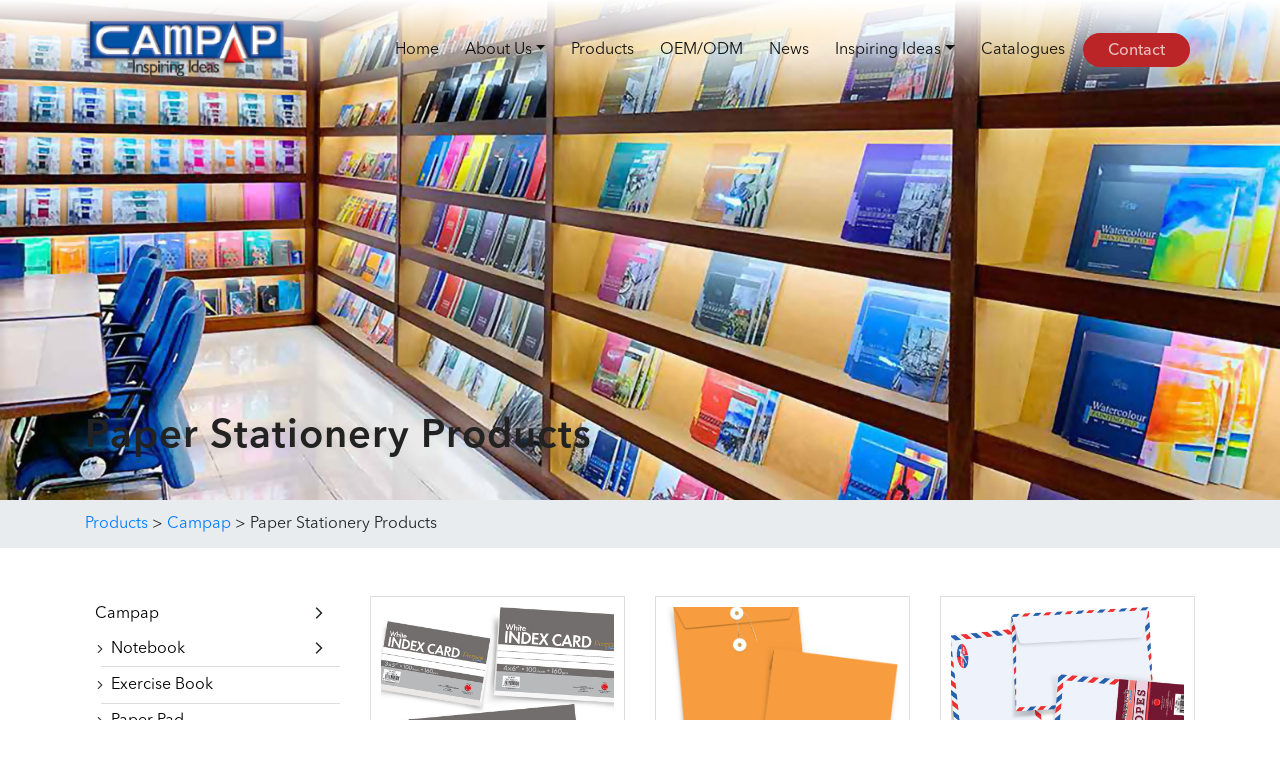

--- FILE ---
content_type: text/html; charset=UTF-8
request_url: https://campap.com/product-category/paper-stationery-products/
body_size: 13763
content:
<!DOCTYPE html>
<html lang="en-US">
<head>
    <meta charset="UTF-8">
    <meta name="viewport" content="width=device-width, initial-scale=1">
    <link rel="profile" href="http://gmpg.org/xfn/11">
    <meta name='robots' content='index, follow, max-image-preview:large, max-snippet:-1, max-video-preview:-1' />
	<style>img:is([sizes="auto" i], [sizes^="auto," i]) { contain-intrinsic-size: 3000px 1500px }</style>
	
	<!-- This site is optimized with the Yoast SEO plugin v26.8 - https://yoast.com/product/yoast-seo-wordpress/ -->
	<title>Paper Stationery Products Archives - Campap</title>
	<link rel="canonical" href="https://campap.com/product-category/paper-stationery-products/" />
	<meta property="og:locale" content="en_US" />
	<meta property="og:type" content="article" />
	<meta property="og:title" content="Paper Stationery Products Archives - Campap" />
	<meta property="og:url" content="https://campap.com/product-category/paper-stationery-products/" />
	<meta property="og:site_name" content="Campap" />
	<meta name="twitter:card" content="summary_large_image" />
	<script type="application/ld+json" class="yoast-schema-graph">{"@context":"https://schema.org","@graph":[{"@type":"CollectionPage","@id":"https://campap.com/product-category/paper-stationery-products/","url":"https://campap.com/product-category/paper-stationery-products/","name":"Paper Stationery Products Archives - Campap","isPartOf":{"@id":"https://campap.com/#website"},"primaryImageOfPage":{"@id":"https://campap.com/product-category/paper-stationery-products/#primaryimage"},"image":{"@id":"https://campap.com/product-category/paper-stationery-products/#primaryimage"},"thumbnailUrl":"https://campap.com/wp-content/uploads/2021/07/CA4051.jpg","breadcrumb":{"@id":"https://campap.com/product-category/paper-stationery-products/#breadcrumb"},"inLanguage":"en-US"},{"@type":"ImageObject","inLanguage":"en-US","@id":"https://campap.com/product-category/paper-stationery-products/#primaryimage","url":"https://campap.com/wp-content/uploads/2021/07/CA4051.jpg","contentUrl":"https://campap.com/wp-content/uploads/2021/07/CA4051.jpg","width":890,"height":800},{"@type":"BreadcrumbList","@id":"https://campap.com/product-category/paper-stationery-products/#breadcrumb","itemListElement":[{"@type":"ListItem","position":1,"name":"Home","item":"https://campap.com/"},{"@type":"ListItem","position":2,"name":"Campap","item":"https://campap.com/product-category/campap/"},{"@type":"ListItem","position":3,"name":"Paper Stationery Products"}]},{"@type":"WebSite","@id":"https://campap.com/#website","url":"https://campap.com/","name":"Campap","description":"Inspiring Ideas","publisher":{"@id":"https://campap.com/#organization"},"potentialAction":[{"@type":"SearchAction","target":{"@type":"EntryPoint","urlTemplate":"https://campap.com/?s={search_term_string}"},"query-input":{"@type":"PropertyValueSpecification","valueRequired":true,"valueName":"search_term_string"}}],"inLanguage":"en-US"},{"@type":"Organization","@id":"https://campap.com/#organization","name":"Campap","url":"https://campap.com/","logo":{"@type":"ImageObject","inLanguage":"en-US","@id":"https://campap.com/#/schema/logo/image/","url":"https://campap.com/wp-content/uploads/2021/06/campap-logo.png","contentUrl":"https://campap.com/wp-content/uploads/2021/06/campap-logo.png","width":460,"height":160,"caption":"Campap"},"image":{"@id":"https://campap.com/#/schema/logo/image/"}}]}</script>
	<!-- / Yoast SEO plugin. -->


<link rel='dns-prefetch' href='//cdnjs.cloudflare.com' />
<link rel='dns-prefetch' href='//stackpath.bootstrapcdn.com' />
<link rel='dns-prefetch' href='//fonts.googleapis.com' />
<link rel="alternate" type="application/rss+xml" title="Campap &raquo; Feed" href="https://campap.com/feed/" />
<link rel="alternate" type="application/rss+xml" title="Campap &raquo; Comments Feed" href="https://campap.com/comments/feed/" />
<link rel="alternate" type="application/rss+xml" title="Campap &raquo; Paper Stationery Products Product Categories Feed" href="https://campap.com/product-category/paper-stationery-products/feed/" />
<script type="text/javascript">
/* <![CDATA[ */
window._wpemojiSettings = {"baseUrl":"https:\/\/s.w.org\/images\/core\/emoji\/16.0.1\/72x72\/","ext":".png","svgUrl":"https:\/\/s.w.org\/images\/core\/emoji\/16.0.1\/svg\/","svgExt":".svg","source":{"concatemoji":"https:\/\/campap.com\/wp-includes\/js\/wp-emoji-release.min.js?ver=6.8.3"}};
/*! This file is auto-generated */
!function(s,n){var o,i,e;function c(e){try{var t={supportTests:e,timestamp:(new Date).valueOf()};sessionStorage.setItem(o,JSON.stringify(t))}catch(e){}}function p(e,t,n){e.clearRect(0,0,e.canvas.width,e.canvas.height),e.fillText(t,0,0);var t=new Uint32Array(e.getImageData(0,0,e.canvas.width,e.canvas.height).data),a=(e.clearRect(0,0,e.canvas.width,e.canvas.height),e.fillText(n,0,0),new Uint32Array(e.getImageData(0,0,e.canvas.width,e.canvas.height).data));return t.every(function(e,t){return e===a[t]})}function u(e,t){e.clearRect(0,0,e.canvas.width,e.canvas.height),e.fillText(t,0,0);for(var n=e.getImageData(16,16,1,1),a=0;a<n.data.length;a++)if(0!==n.data[a])return!1;return!0}function f(e,t,n,a){switch(t){case"flag":return n(e,"\ud83c\udff3\ufe0f\u200d\u26a7\ufe0f","\ud83c\udff3\ufe0f\u200b\u26a7\ufe0f")?!1:!n(e,"\ud83c\udde8\ud83c\uddf6","\ud83c\udde8\u200b\ud83c\uddf6")&&!n(e,"\ud83c\udff4\udb40\udc67\udb40\udc62\udb40\udc65\udb40\udc6e\udb40\udc67\udb40\udc7f","\ud83c\udff4\u200b\udb40\udc67\u200b\udb40\udc62\u200b\udb40\udc65\u200b\udb40\udc6e\u200b\udb40\udc67\u200b\udb40\udc7f");case"emoji":return!a(e,"\ud83e\udedf")}return!1}function g(e,t,n,a){var r="undefined"!=typeof WorkerGlobalScope&&self instanceof WorkerGlobalScope?new OffscreenCanvas(300,150):s.createElement("canvas"),o=r.getContext("2d",{willReadFrequently:!0}),i=(o.textBaseline="top",o.font="600 32px Arial",{});return e.forEach(function(e){i[e]=t(o,e,n,a)}),i}function t(e){var t=s.createElement("script");t.src=e,t.defer=!0,s.head.appendChild(t)}"undefined"!=typeof Promise&&(o="wpEmojiSettingsSupports",i=["flag","emoji"],n.supports={everything:!0,everythingExceptFlag:!0},e=new Promise(function(e){s.addEventListener("DOMContentLoaded",e,{once:!0})}),new Promise(function(t){var n=function(){try{var e=JSON.parse(sessionStorage.getItem(o));if("object"==typeof e&&"number"==typeof e.timestamp&&(new Date).valueOf()<e.timestamp+604800&&"object"==typeof e.supportTests)return e.supportTests}catch(e){}return null}();if(!n){if("undefined"!=typeof Worker&&"undefined"!=typeof OffscreenCanvas&&"undefined"!=typeof URL&&URL.createObjectURL&&"undefined"!=typeof Blob)try{var e="postMessage("+g.toString()+"("+[JSON.stringify(i),f.toString(),p.toString(),u.toString()].join(",")+"));",a=new Blob([e],{type:"text/javascript"}),r=new Worker(URL.createObjectURL(a),{name:"wpTestEmojiSupports"});return void(r.onmessage=function(e){c(n=e.data),r.terminate(),t(n)})}catch(e){}c(n=g(i,f,p,u))}t(n)}).then(function(e){for(var t in e)n.supports[t]=e[t],n.supports.everything=n.supports.everything&&n.supports[t],"flag"!==t&&(n.supports.everythingExceptFlag=n.supports.everythingExceptFlag&&n.supports[t]);n.supports.everythingExceptFlag=n.supports.everythingExceptFlag&&!n.supports.flag,n.DOMReady=!1,n.readyCallback=function(){n.DOMReady=!0}}).then(function(){return e}).then(function(){var e;n.supports.everything||(n.readyCallback(),(e=n.source||{}).concatemoji?t(e.concatemoji):e.wpemoji&&e.twemoji&&(t(e.twemoji),t(e.wpemoji)))}))}((window,document),window._wpemojiSettings);
/* ]]> */
</script>
<link rel='stylesheet' id='sbi_styles-css' href='https://campap.com/wp-content/plugins/instagram-feed/css/sbi-styles.min.css?ver=6.10.0' type='text/css' media='all' />
<link rel='stylesheet' id='anwp-pg-styles-css' href='https://campap.com/wp-content/plugins/anwp-post-grid-for-elementor/public/css/styles.min.css?ver=1.3.3' type='text/css' media='all' />
<style id='wp-emoji-styles-inline-css' type='text/css'>

	img.wp-smiley, img.emoji {
		display: inline !important;
		border: none !important;
		box-shadow: none !important;
		height: 1em !important;
		width: 1em !important;
		margin: 0 0.07em !important;
		vertical-align: -0.1em !important;
		background: none !important;
		padding: 0 !important;
	}
</style>
<style id='classic-theme-styles-inline-css' type='text/css'>
/*! This file is auto-generated */
.wp-block-button__link{color:#fff;background-color:#32373c;border-radius:9999px;box-shadow:none;text-decoration:none;padding:calc(.667em + 2px) calc(1.333em + 2px);font-size:1.125em}.wp-block-file__button{background:#32373c;color:#fff;text-decoration:none}
</style>
<style id='global-styles-inline-css' type='text/css'>
:root{--wp--preset--aspect-ratio--square: 1;--wp--preset--aspect-ratio--4-3: 4/3;--wp--preset--aspect-ratio--3-4: 3/4;--wp--preset--aspect-ratio--3-2: 3/2;--wp--preset--aspect-ratio--2-3: 2/3;--wp--preset--aspect-ratio--16-9: 16/9;--wp--preset--aspect-ratio--9-16: 9/16;--wp--preset--color--black: #000000;--wp--preset--color--cyan-bluish-gray: #abb8c3;--wp--preset--color--white: #FFF;--wp--preset--color--pale-pink: #f78da7;--wp--preset--color--vivid-red: #cf2e2e;--wp--preset--color--luminous-vivid-orange: #ff6900;--wp--preset--color--luminous-vivid-amber: #fcb900;--wp--preset--color--light-green-cyan: #7bdcb5;--wp--preset--color--vivid-green-cyan: #00d084;--wp--preset--color--pale-cyan-blue: #8ed1fc;--wp--preset--color--vivid-cyan-blue: #0693e3;--wp--preset--color--vivid-purple: #9b51e0;--wp--preset--color--primary: #007bff;--wp--preset--color--secondary: #6c757d;--wp--preset--color--success: #28a745;--wp--preset--color--danger: #dc3545;--wp--preset--color--warning: #ffc107;--wp--preset--color--info: #17a2b8;--wp--preset--color--dark: #343a40;--wp--preset--color--light: #f8f9fa;--wp--preset--gradient--vivid-cyan-blue-to-vivid-purple: linear-gradient(135deg,rgba(6,147,227,1) 0%,rgb(155,81,224) 100%);--wp--preset--gradient--light-green-cyan-to-vivid-green-cyan: linear-gradient(135deg,rgb(122,220,180) 0%,rgb(0,208,130) 100%);--wp--preset--gradient--luminous-vivid-amber-to-luminous-vivid-orange: linear-gradient(135deg,rgba(252,185,0,1) 0%,rgba(255,105,0,1) 100%);--wp--preset--gradient--luminous-vivid-orange-to-vivid-red: linear-gradient(135deg,rgba(255,105,0,1) 0%,rgb(207,46,46) 100%);--wp--preset--gradient--very-light-gray-to-cyan-bluish-gray: linear-gradient(135deg,rgb(238,238,238) 0%,rgb(169,184,195) 100%);--wp--preset--gradient--cool-to-warm-spectrum: linear-gradient(135deg,rgb(74,234,220) 0%,rgb(151,120,209) 20%,rgb(207,42,186) 40%,rgb(238,44,130) 60%,rgb(251,105,98) 80%,rgb(254,248,76) 100%);--wp--preset--gradient--blush-light-purple: linear-gradient(135deg,rgb(255,206,236) 0%,rgb(152,150,240) 100%);--wp--preset--gradient--blush-bordeaux: linear-gradient(135deg,rgb(254,205,165) 0%,rgb(254,45,45) 50%,rgb(107,0,62) 100%);--wp--preset--gradient--luminous-dusk: linear-gradient(135deg,rgb(255,203,112) 0%,rgb(199,81,192) 50%,rgb(65,88,208) 100%);--wp--preset--gradient--pale-ocean: linear-gradient(135deg,rgb(255,245,203) 0%,rgb(182,227,212) 50%,rgb(51,167,181) 100%);--wp--preset--gradient--electric-grass: linear-gradient(135deg,rgb(202,248,128) 0%,rgb(113,206,126) 100%);--wp--preset--gradient--midnight: linear-gradient(135deg,rgb(2,3,129) 0%,rgb(40,116,252) 100%);--wp--preset--font-size--small: 13px;--wp--preset--font-size--medium: 20px;--wp--preset--font-size--large: 36px;--wp--preset--font-size--x-large: 42px;--wp--preset--spacing--20: 0.44rem;--wp--preset--spacing--30: 0.67rem;--wp--preset--spacing--40: 1rem;--wp--preset--spacing--50: 1.5rem;--wp--preset--spacing--60: 2.25rem;--wp--preset--spacing--70: 3.38rem;--wp--preset--spacing--80: 5.06rem;--wp--preset--shadow--natural: 6px 6px 9px rgba(0, 0, 0, 0.2);--wp--preset--shadow--deep: 12px 12px 50px rgba(0, 0, 0, 0.4);--wp--preset--shadow--sharp: 6px 6px 0px rgba(0, 0, 0, 0.2);--wp--preset--shadow--outlined: 6px 6px 0px -3px rgba(255, 255, 255, 1), 6px 6px rgba(0, 0, 0, 1);--wp--preset--shadow--crisp: 6px 6px 0px rgba(0, 0, 0, 1);}:where(.is-layout-flex){gap: 0.5em;}:where(.is-layout-grid){gap: 0.5em;}body .is-layout-flex{display: flex;}.is-layout-flex{flex-wrap: wrap;align-items: center;}.is-layout-flex > :is(*, div){margin: 0;}body .is-layout-grid{display: grid;}.is-layout-grid > :is(*, div){margin: 0;}:where(.wp-block-columns.is-layout-flex){gap: 2em;}:where(.wp-block-columns.is-layout-grid){gap: 2em;}:where(.wp-block-post-template.is-layout-flex){gap: 1.25em;}:where(.wp-block-post-template.is-layout-grid){gap: 1.25em;}.has-black-color{color: var(--wp--preset--color--black) !important;}.has-cyan-bluish-gray-color{color: var(--wp--preset--color--cyan-bluish-gray) !important;}.has-white-color{color: var(--wp--preset--color--white) !important;}.has-pale-pink-color{color: var(--wp--preset--color--pale-pink) !important;}.has-vivid-red-color{color: var(--wp--preset--color--vivid-red) !important;}.has-luminous-vivid-orange-color{color: var(--wp--preset--color--luminous-vivid-orange) !important;}.has-luminous-vivid-amber-color{color: var(--wp--preset--color--luminous-vivid-amber) !important;}.has-light-green-cyan-color{color: var(--wp--preset--color--light-green-cyan) !important;}.has-vivid-green-cyan-color{color: var(--wp--preset--color--vivid-green-cyan) !important;}.has-pale-cyan-blue-color{color: var(--wp--preset--color--pale-cyan-blue) !important;}.has-vivid-cyan-blue-color{color: var(--wp--preset--color--vivid-cyan-blue) !important;}.has-vivid-purple-color{color: var(--wp--preset--color--vivid-purple) !important;}.has-black-background-color{background-color: var(--wp--preset--color--black) !important;}.has-cyan-bluish-gray-background-color{background-color: var(--wp--preset--color--cyan-bluish-gray) !important;}.has-white-background-color{background-color: var(--wp--preset--color--white) !important;}.has-pale-pink-background-color{background-color: var(--wp--preset--color--pale-pink) !important;}.has-vivid-red-background-color{background-color: var(--wp--preset--color--vivid-red) !important;}.has-luminous-vivid-orange-background-color{background-color: var(--wp--preset--color--luminous-vivid-orange) !important;}.has-luminous-vivid-amber-background-color{background-color: var(--wp--preset--color--luminous-vivid-amber) !important;}.has-light-green-cyan-background-color{background-color: var(--wp--preset--color--light-green-cyan) !important;}.has-vivid-green-cyan-background-color{background-color: var(--wp--preset--color--vivid-green-cyan) !important;}.has-pale-cyan-blue-background-color{background-color: var(--wp--preset--color--pale-cyan-blue) !important;}.has-vivid-cyan-blue-background-color{background-color: var(--wp--preset--color--vivid-cyan-blue) !important;}.has-vivid-purple-background-color{background-color: var(--wp--preset--color--vivid-purple) !important;}.has-black-border-color{border-color: var(--wp--preset--color--black) !important;}.has-cyan-bluish-gray-border-color{border-color: var(--wp--preset--color--cyan-bluish-gray) !important;}.has-white-border-color{border-color: var(--wp--preset--color--white) !important;}.has-pale-pink-border-color{border-color: var(--wp--preset--color--pale-pink) !important;}.has-vivid-red-border-color{border-color: var(--wp--preset--color--vivid-red) !important;}.has-luminous-vivid-orange-border-color{border-color: var(--wp--preset--color--luminous-vivid-orange) !important;}.has-luminous-vivid-amber-border-color{border-color: var(--wp--preset--color--luminous-vivid-amber) !important;}.has-light-green-cyan-border-color{border-color: var(--wp--preset--color--light-green-cyan) !important;}.has-vivid-green-cyan-border-color{border-color: var(--wp--preset--color--vivid-green-cyan) !important;}.has-pale-cyan-blue-border-color{border-color: var(--wp--preset--color--pale-cyan-blue) !important;}.has-vivid-cyan-blue-border-color{border-color: var(--wp--preset--color--vivid-cyan-blue) !important;}.has-vivid-purple-border-color{border-color: var(--wp--preset--color--vivid-purple) !important;}.has-vivid-cyan-blue-to-vivid-purple-gradient-background{background: var(--wp--preset--gradient--vivid-cyan-blue-to-vivid-purple) !important;}.has-light-green-cyan-to-vivid-green-cyan-gradient-background{background: var(--wp--preset--gradient--light-green-cyan-to-vivid-green-cyan) !important;}.has-luminous-vivid-amber-to-luminous-vivid-orange-gradient-background{background: var(--wp--preset--gradient--luminous-vivid-amber-to-luminous-vivid-orange) !important;}.has-luminous-vivid-orange-to-vivid-red-gradient-background{background: var(--wp--preset--gradient--luminous-vivid-orange-to-vivid-red) !important;}.has-very-light-gray-to-cyan-bluish-gray-gradient-background{background: var(--wp--preset--gradient--very-light-gray-to-cyan-bluish-gray) !important;}.has-cool-to-warm-spectrum-gradient-background{background: var(--wp--preset--gradient--cool-to-warm-spectrum) !important;}.has-blush-light-purple-gradient-background{background: var(--wp--preset--gradient--blush-light-purple) !important;}.has-blush-bordeaux-gradient-background{background: var(--wp--preset--gradient--blush-bordeaux) !important;}.has-luminous-dusk-gradient-background{background: var(--wp--preset--gradient--luminous-dusk) !important;}.has-pale-ocean-gradient-background{background: var(--wp--preset--gradient--pale-ocean) !important;}.has-electric-grass-gradient-background{background: var(--wp--preset--gradient--electric-grass) !important;}.has-midnight-gradient-background{background: var(--wp--preset--gradient--midnight) !important;}.has-small-font-size{font-size: var(--wp--preset--font-size--small) !important;}.has-medium-font-size{font-size: var(--wp--preset--font-size--medium) !important;}.has-large-font-size{font-size: var(--wp--preset--font-size--large) !important;}.has-x-large-font-size{font-size: var(--wp--preset--font-size--x-large) !important;}
:where(.wp-block-post-template.is-layout-flex){gap: 1.25em;}:where(.wp-block-post-template.is-layout-grid){gap: 1.25em;}
:where(.wp-block-columns.is-layout-flex){gap: 2em;}:where(.wp-block-columns.is-layout-grid){gap: 2em;}
:root :where(.wp-block-pullquote){font-size: 1.5em;line-height: 1.6;}
</style>
<link rel='stylesheet' id='related-posts-by-taxonomy-css' href='https://campap.com/wp-content/plugins/related-posts-by-taxonomy/includes/assets/css/styles.css?ver=6.8.3' type='text/css' media='all' />
<link rel='stylesheet' id='strappress-bootstrap-css' href='https://stackpath.bootstrapcdn.com/bootstrap/4.2.1/css/bootstrap.min.css?ver=6.8.3' type='text/css' media='all' />
<link rel='stylesheet' id='fontAwesome-css' href='https://cdnjs.cloudflare.com/ajax/libs/font-awesome/5.15.3/css/all.min.css?ver=6.8.3' type='text/css' media='all' />
<link rel='stylesheet' id='strappress-style-css' href='https://campap.com/wp-content/themes/campap/style.css?ver=4.2.1' type='text/css' media='all' />
<link rel='stylesheet' id='strappress-custom-css' href='https://campap.com/wp-content/themes/campap/custom.css?ver=6.8.3' type='text/css' media='all' />
<link rel='stylesheet' id='google-material-css' href='https://fonts.googleapis.com/icon?family=Material+Icons&#038;ver=6.8.3' type='text/css' media='all' />
<link rel='stylesheet' id='ald-styles-css' href='https://campap.com/wp-content/plugins/ajax-load-more-anything/assets/styles.min.css?ver=3.3.9' type='text/css' media='all' />
<link rel='stylesheet' id='ari-fancybox-css' href='https://campap.com/wp-content/plugins/ari-fancy-lightbox/assets/fancybox/jquery.fancybox.min.css?ver=1.4.1' type='text/css' media='all' />
<style id='ari-fancybox-inline-css' type='text/css'>
BODY .fancybox-container{z-index:200000}BODY .fancybox-is-open .fancybox-bg{opacity:0.87}BODY .fancybox-bg {background-color:#0f0f11}BODY .fancybox-thumbs {background-color:#ffffff}
</style>
<!--n2css--><!--n2js--><script type="text/javascript" src="https://campap.com/wp-includes/js/jquery/jquery.min.js?ver=3.7.1" id="jquery-core-js"></script>
<script type="text/javascript" src="https://campap.com/wp-includes/js/jquery/jquery-migrate.min.js?ver=3.4.1" id="jquery-migrate-js"></script>
<script type="text/javascript" src="https://cdnjs.cloudflare.com/ajax/libs/filterizr/2.2.4/jquery.filterizr.min.js?ver=6.8.3" id="filterizr_js-js"></script>
<script type="text/javascript" id="ari-fancybox-js-extra">
/* <![CDATA[ */
var ARI_FANCYBOX = {"lightbox":{"backFocus":false,"trapFocus":false,"thumbs":{"hideOnClose":false},"touch":{"vertical":true,"momentum":true},"buttons":["slideShow","fullScreen","thumbs","close"],"lang":"custom","i18n":{"custom":{"PREV":"Previous","NEXT":"Next","PLAY_START":"Start slideshow (P)","PLAY_STOP":"Stop slideshow (P)","FULL_SCREEN":"Full screen (F)","THUMBS":"Thumbnails (G)","CLOSE":"Close (Esc)","ERROR":"The requested content cannot be loaded. <br\/> Please try again later."}}},"convert":{"wp_gallery":{"convert":false}},"sanitize":null,"viewers":{"pdfjs":{"url":"https:\/\/campap.com\/wp-content\/plugins\/ari-fancy-lightbox\/assets\/pdfjs\/web\/viewer.html"}}};
/* ]]> */
</script>
<script type="text/javascript" src="https://campap.com/wp-content/plugins/ari-fancy-lightbox/assets/fancybox/jquery.fancybox.min.js?ver=1.4.1" id="ari-fancybox-js"></script>
<link rel="https://api.w.org/" href="https://campap.com/wp-json/" /><link rel="alternate" title="JSON" type="application/json" href="https://campap.com/wp-json/wp/v2/products-category/23" /><link rel="EditURI" type="application/rsd+xml" title="RSD" href="https://campap.com/xmlrpc.php?rsd" />
<!-- Facebook Pixel Code -->
<script>
!function(f,b,e,v,n,t,s)
{if(f.fbq)return;n=f.fbq=function(){n.callMethod?
n.callMethod.apply(n,arguments):n.queue.push(arguments)};
if(!f._fbq)f._fbq=n;n.push=n;n.loaded=!0;n.version='2.0';
n.queue=[];t=b.createElement(e);t.async=!0;
t.src=v;s=b.getElementsByTagName(e)[0];
s.parentNode.insertBefore(t,s)}(window, document,'script',
'https://connect.facebook.net/en_US/fbevents.js');
fbq('init', '349933656517496');
fbq('track', 'PageView');
</script>
<noscript><img height="1" width="1" style="display:none"
src="https://www.facebook.com/tr?id=349933656517496&ev=PageView&noscript=1"
/></noscript>
<!-- End Facebook Pixel Code -->
<!-- Global site tag (gtag.js) - Google Analytics -->
<script async src="https://www.googletagmanager.com/gtag/js?id=UA-177062121-1"></script>
<script>
  window.dataLayer = window.dataLayer || [];
  function gtag(){dataLayer.push(arguments);}
  gtag('js', new Date());

  gtag('config', 'UA-177062121-1');
</script><meta name="generator" content="Elementor 3.34.4; features: additional_custom_breakpoints; settings: css_print_method-external, google_font-enabled, font_display-auto">
<style type="text/css">.recentcomments a{display:inline !important;padding:0 !important;margin:0 !important;}</style>			<style>
				.e-con.e-parent:nth-of-type(n+4):not(.e-lazyloaded):not(.e-no-lazyload),
				.e-con.e-parent:nth-of-type(n+4):not(.e-lazyloaded):not(.e-no-lazyload) * {
					background-image: none !important;
				}
				@media screen and (max-height: 1024px) {
					.e-con.e-parent:nth-of-type(n+3):not(.e-lazyloaded):not(.e-no-lazyload),
					.e-con.e-parent:nth-of-type(n+3):not(.e-lazyloaded):not(.e-no-lazyload) * {
						background-image: none !important;
					}
				}
				@media screen and (max-height: 640px) {
					.e-con.e-parent:nth-of-type(n+2):not(.e-lazyloaded):not(.e-no-lazyload),
					.e-con.e-parent:nth-of-type(n+2):not(.e-lazyloaded):not(.e-no-lazyload) * {
						background-image: none !important;
					}
				}
			</style>
			<link rel="icon" href="https://campap.com/wp-content/uploads/2021/08/icon-150x150.png" sizes="32x32" />
<link rel="icon" href="https://campap.com/wp-content/uploads/2021/08/icon.png" sizes="192x192" />
<link rel="apple-touch-icon" href="https://campap.com/wp-content/uploads/2021/08/icon.png" />
<meta name="msapplication-TileImage" content="https://campap.com/wp-content/uploads/2021/08/icon.png" />
		<style type="text/css" id="wp-custom-css">
			.brands .swiper-slide-image {max-height:70px}


.whatsapp-icon figure.wp-caption {
    display: flex;
    flex-direction: column-reverse;
}

.whatsapp-icon figure.wp-caption .wp-caption-text {
	padding-bottom: 10px;
}		</style>
		<style type="text/css"></style></head>

<body class="archive tax-products-category term-paper-stationery-products term-23 wp-custom-logo wp-embed-responsive wp-theme-campap eio-default theme--campap hfeed elementor-default elementor-kit-594">
<div class="loader"></div>
<div id="page" class="site page-wrapper">
    
    <!--Header Upper-->
    <header id="masthead" class="site-header" role="banner">
        <nav class="navbar navbar-expand-lg navbar-light">
            <div class="container">
                <div class="navbar-brand mb-0">
                    <div class="site-logo"><a href="https://campap.com/" class="custom-logo-link" rel="home"><img fetchpriority="high" width="460" height="160" src="https://campap.com/wp-content/uploads/2021/06/campap-logo.png" class="custom-logo" alt="Campap" decoding="async" srcset="https://campap.com/wp-content/uploads/2021/06/campap-logo.png 460w, https://campap.com/wp-content/uploads/2021/06/campap-logo-300x104.png 300w" sizes="(max-width: 460px) 100vw, 460px" /></a><span class="screen-reader-text d-none">Campap</span></div>                </div>
                <button class="navbar-toggler navbar-toggler-right" type="button" data-toggle="collapse" data-target="#navbarNav" aria-controls="navbarNav" aria-expanded="false" aria-label="Toggle navigation">
                    <span class="navbar-toggler-icon"></span>
                </button>
                <div class="collapse navbar-collapse" id="navbarNav">
                    <div id="navbarLinks" class="nav-menu collapse navbar-collapse"><ul class="ml-auto navbar-nav" itemscope itemtype="http://www.schema.org/SiteNavigationElement"><li  id="menu-item-6732" class="menu-item menu-item-type-post_type menu-item-object-page menu-item-home menu-item-6732 nav-item"><a itemprop="url" href="https://campap.com/" class="nav-link"><span itemprop="name">Home</span></a></li>
<li  id="menu-item-6" class="menu-item menu-item-type-custom menu-item-object-custom menu-item-has-children dropdown menu-item-6 nav-item"><a href="#" data-toggle="dropdown" aria-haspopup="true" aria-expanded="false" class="dropdown-toggle nav-link" id="menu-item-dropdown-6"><span itemprop="name">About Us</span></a>
<ul class="dropdown-menu" aria-labelledby="menu-item-dropdown-6">
	<li  id="menu-item-588" class="menu-item menu-item-type-post_type menu-item-object-page menu-item-588 nav-item"><a itemprop="url" href="https://campap.com/our-story/" class="dropdown-item"><span itemprop="name">Our Story</span></a></li>
	<li  id="menu-item-589" class="menu-item menu-item-type-post_type menu-item-object-page menu-item-589 nav-item"><a itemprop="url" href="https://campap.com/profile-of-directors/" class="dropdown-item"><span itemprop="name">Board of Directors</span></a></li>
	<li  id="menu-item-590" class="menu-item menu-item-type-post_type menu-item-object-page menu-item-590 nav-item"><a itemprop="url" href="https://campap.com/recognitions/" class="dropdown-item"><span itemprop="name">Recognitions</span></a></li>
</ul>
</li>
<li  id="menu-item-593" class="menu-item menu-item-type-post_type menu-item-object-page menu-item-593 nav-item"><a itemprop="url" href="https://campap.com/campap-products/" class="nav-link"><span itemprop="name">Products</span></a></li>
<li  id="menu-item-583" class="menu-item menu-item-type-post_type menu-item-object-page menu-item-583 nav-item"><a itemprop="url" href="https://campap.com/oem-odm/" class="nav-link"><span itemprop="name">OEM/ODM</span></a></li>
<li  id="menu-item-584" class="menu-item menu-item-type-post_type menu-item-object-page current_page_parent menu-item-584 nav-item"><a itemprop="url" href="https://campap.com/?page_id=32" class="nav-link"><span itemprop="name">News</span></a></li>
<li  id="menu-item-585" class="menu-item menu-item-type-post_type menu-item-object-page menu-item-has-children dropdown menu-item-585 nav-item"><a href="#" data-toggle="dropdown" aria-haspopup="true" aria-expanded="false" class="dropdown-toggle nav-link" id="menu-item-dropdown-585"><span itemprop="name">Inspiring Ideas</span></a>
<ul class="dropdown-menu" aria-labelledby="menu-item-dropdown-585">
	<li  id="menu-item-591" class="menu-item menu-item-type-post_type menu-item-object-page menu-item-591 nav-item"><a itemprop="url" href="https://campap.com/inspiring-ideas/gallery/" class="dropdown-item"><span itemprop="name">Gallery</span></a></li>
	<li  id="menu-item-592" class="menu-item menu-item-type-post_type menu-item-object-page menu-item-592 nav-item"><a itemprop="url" href="https://campap.com/inspiring-ideas/video/" class="dropdown-item"><span itemprop="name">Video</span></a></li>
</ul>
</li>
<li  id="menu-item-4162" class="menu-item menu-item-type-post_type menu-item-object-page menu-item-4162 nav-item"><a itemprop="url" href="https://campap.com/catalogues/" class="nav-link"><span itemprop="name">Catalogues</span></a></li>
<li  id="menu-item-587" class="menu-item menu-item-type-post_type menu-item-object-page menu-item-587 nav-item"><a itemprop="url" href="https://campap.com/contact/" class="nav-link"><span itemprop="name">Contact</span></a></li>
</ul></div>                </div>
            
            </div>
        </nav>
    </header><!-- #masthead -->
    
    
	<div id="content" class="site-content">

    <!--Page Title-->
    <section class="page-title" style="background-image: url('https://campap.com/wp-content/themes/campap/images/default-banner.jpg') !important;">
        <div class="container mt-auto">
            <div class="title-text">
                <h1 class="archive-title entry-title">Paper Stationery Products            </div>
        </div>
    </section>
    <div class="breadcrumb rounded-0">
        <div class="container">
            <section id="bcn_widget-2" class="campap-widget widget_breadcrumb_navxt"><div class="breadcrumbs" vocab="https://schema.org/" typeof="BreadcrumbList"><span property="itemListElement" typeof="ListItem"><a property="item" typeof="WebPage" title="Go to Products." href="https://campap.com/campap-products/" class="products-root post post-products" ><span property="name">Products</span></a><meta property="position" content="1"></span> &gt; <span property="itemListElement" typeof="ListItem"><a property="item" typeof="WebPage" title="Go to the Campap Product Categories archives." href="https://campap.com/product-category/campap/" class="taxonomy products-category" ><span property="name">Campap</span></a><meta property="position" content="2"></span> &gt; <span property="itemListElement" typeof="ListItem"><span property="name">Paper Stationery Products</span><meta property="position" content="3"></span></div></section>        </div>
    </div>

	<section id="primary" class="content-area my-5">
		<main id="main" class="site-main container" role="main">
            <div class="row">
                <div class="col-md-3">
                    <div class="cat-toggle mb-3">
                        Categories <i class="fas fa-arrow-right"></i>
                    </div>
                    <div class="menu-products-container">
                        <div class="text-right">
                        <a href="#" class="cat-toggle mb-3">
                            Close <i class="fas fa-arrow-left"></i>
                        </a>
                        </div>
                        <ul class="menu">
                            	<li class="cat-item cat-item-10 current-cat-parent current-cat-ancestor"><a href="https://campap.com/product-category/campap/">Campap</a>
<ul class='children'>
	<li class="cat-item cat-item-25"><a href="https://campap.com/product-category/notebook/">Notebook</a>
	<ul class='children'>
	<li class="cat-item cat-item-26"><a href="https://campap.com/product-category/hard-cover/">Hard Cover</a>
</li>
	<li class="cat-item cat-item-28"><a href="https://campap.com/product-category/spiral/">Spiral</a>
</li>
	<li class="cat-item cat-item-30"><a href="https://campap.com/product-category/wire-o/">Wire-O</a>
</li>
	</ul>
</li>
	<li class="cat-item cat-item-11"><a href="https://campap.com/product-category/exercise-book/">Exercise Book</a>
</li>
	<li class="cat-item cat-item-13"><a href="https://campap.com/product-category/paper-pad/">Paper Pad</a>
</li>
	<li class="cat-item cat-item-15"><a href="https://campap.com/product-category/paper-pack/">Paper Pack</a>
</li>
	<li class="cat-item cat-item-17"><a href="https://campap.com/product-category/commercial-documents/">Commercial Documents</a>
</li>
	<li class="cat-item cat-item-19"><a href="https://campap.com/product-category/drawing-series/">Drawing Series</a>
</li>
	<li class="cat-item cat-item-21"><a href="https://campap.com/product-category/disney/">Disney</a>
</li>
	<li class="cat-item cat-item-23 current-cat"><a aria-current="page" href="https://campap.com/product-category/paper-stationery-products/">Paper Stationery Products</a>
</li>
	<li class="cat-item cat-item-24"><a href="https://campap.com/product-category/filling-stationery-products/">Filling &amp; Stationery Products</a>
</li>
</ul>
</li>
	<li class="cat-item cat-item-12"><a href="https://campap.com/product-category/write-on-by-campap/">Write-on® by Campap</a>
</li>
	<li class="cat-item cat-item-14"><a href="https://campap.com/product-category/a-series-by-campap/">A series by Campap</a>
</li>
	<li class="cat-item cat-item-16"><a href="https://campap.com/product-category/eco-forest/">Eco Forest</a>
</li>
	<li class="cat-item cat-item-18"><a href="https://campap.com/product-category/wrappers/">Wrappers</a>
</li>
	<li class="cat-item cat-item-20"><a href="https://campap.com/product-category/arto-by-campap/">Arto by Campap</a>
<ul class='children'>
	<li class="cat-item cat-item-47"><a href="https://campap.com/product-category/artists-pad/">Artists’ Pad</a>
	<ul class='children'>
	<li class="cat-item cat-item-50"><a href="https://campap.com/product-category/sketch-drawing/">Sketch Drawing</a>
</li>
	<li class="cat-item cat-item-52"><a href="https://campap.com/product-category/watercolour/">Watercolour</a>
</li>
	<li class="cat-item cat-item-49"><a href="https://campap.com/product-category/acrylic-and-oil-painting/">Acrylic and Oil Painting</a>
</li>
	<li class="cat-item cat-item-51"><a href="https://campap.com/product-category/synthetic-paper/">Synthetic Paper</a>
</li>
	</ul>
</li>
	<li class="cat-item cat-item-48"><a href="https://campap.com/product-category/coloured-paper/">Coloured Paper</a>
	<ul class='children'>
	<li class="cat-item cat-item-53"><a href="https://campap.com/product-category/construction-paper/">Construction Paper</a>
</li>
	<li class="cat-item cat-item-54"><a href="https://campap.com/product-category/spain-coloured-card/">Spain Coloured Card</a>
</li>
	</ul>
</li>
</ul>
</li>
	<li class="cat-item cat-item-60"><a href="https://campap.com/product-category/hahnemuhle/">Hahnemühle</a>
</li>
	<li class="cat-item cat-item-22"><a href="https://campap.com/product-category/futura-ace/">Futura Ace</a>
<ul class='children'>
	<li class="cat-item cat-item-46"><a href="https://campap.com/product-category/wall-chart/">Wall Chart</a>
</li>
	<li class="cat-item cat-item-27"><a href="https://campap.com/product-category/board-book/">Board Book</a>
</li>
	<li class="cat-item cat-item-29"><a href="https://campap.com/product-category/colouring-book/">Colouring Book</a>
</li>
	<li class="cat-item cat-item-31"><a href="https://campap.com/product-category/learning-book/">Learning Book</a>
</li>
</ul>
</li>
                        </ul>
                        <script>
                            jQuery(document).ready(function () {
                                jQuery("ul.children").parent('li').addClass('haschildren');
                                jQuery('.cat-toggle').click(function () {
                                    jQuery('.menu-products-container').toggleClass('active')
                                });
                            })
                        </script>
                    </div>
                </div>
                <div id="product-category" class="col-md-9">
                    
                    
                    <div class="row">
                            


<article id="post-5388" class="col-md-4 mb-5 post-5388 products type-products status-publish has-post-thumbnail hentry products-category-campap products-category-paper-stationery-products" data-category="">
            <div class="post-thumbnail">
            <a href="https://campap.com/products/white-index-card/" title="White Index Card" class="d-block">
                <img width="890" height="800" src="https://campap.com/wp-content/uploads/2021/07/CA4051.jpg" class="img-fluid wp-post-image" alt="" decoding="async" srcset="https://campap.com/wp-content/uploads/2021/07/CA4051.jpg 890w, https://campap.com/wp-content/uploads/2021/07/CA4051-300x270.jpg 300w, https://campap.com/wp-content/uploads/2021/07/CA4051-768x690.jpg 768w" sizes="(max-width: 890px) 100vw, 890px" />
            </a>
        </div><!--  .post-thumbnail -->
    
    <div class="p-2">
        <header class="entry-header">
            <h6 class="entry-title text-ellipsis"><a href="https://campap.com/products/white-index-card/" rel="products">White Index Card</a></h6>        </header><!-- .entry-header -->
        
        
        <div class="entry-content mt-3">
            <a href="https://campap.com/products/white-index-card/" class="text-dark" title="Learn more">Learn more</a>
            <div class="">
                            </div>
        </div><!-- .entry-content -->

        <footer class="entry-footer">
                    </footer><!-- .entry-footer -->
    </div>
</article><!-- #post-## -->


<article id="post-5381" class="col-md-4 mb-5 post-5381 products type-products status-publish has-post-thumbnail hentry products-category-campap products-category-paper-stationery-products" data-category="">
            <div class="post-thumbnail">
            <a href="https://campap.com/products/button-string-envelopes/" title="Button &#038; String Envelopes" class="d-block">
                <img loading="lazy" width="1027" height="1178" src="https://campap.com/wp-content/uploads/2021/07/CS12858.jpg" class="img-fluid wp-post-image" alt="" decoding="async" srcset="https://campap.com/wp-content/uploads/2021/07/CS12858.jpg 1027w, https://campap.com/wp-content/uploads/2021/07/CS12858-262x300.jpg 262w, https://campap.com/wp-content/uploads/2021/07/CS12858-893x1024.jpg 893w, https://campap.com/wp-content/uploads/2021/07/CS12858-768x881.jpg 768w" sizes="(max-width: 1027px) 100vw, 1027px" />
            </a>
        </div><!--  .post-thumbnail -->
    
    <div class="p-2">
        <header class="entry-header">
            <h6 class="entry-title text-ellipsis"><a href="https://campap.com/products/button-string-envelopes/" rel="products">Button &#038; String Envelopes</a></h6>        </header><!-- .entry-header -->
        
        
        <div class="entry-content mt-3">
            <a href="https://campap.com/products/button-string-envelopes/" class="text-dark" title="Learn more">Learn more</a>
            <div class="">
                            </div>
        </div><!-- .entry-content -->

        <footer class="entry-footer">
                    </footer><!-- .entry-footer -->
    </div>
</article><!-- #post-## -->


<article id="post-5374" class="col-md-4 mb-5 post-5374 products type-products status-publish has-post-thumbnail hentry products-category-campap products-category-paper-stationery-products" data-category="">
            <div class="post-thumbnail">
            <a href="https://campap.com/products/air-mail-envelopes-with-assorted-size/" title="Air Mail Envelopes With Assorted Size" class="d-block">
                <img loading="lazy" width="914" height="820" src="https://campap.com/wp-content/uploads/2021/07/CS12842.jpg" class="img-fluid wp-post-image" alt="" decoding="async" srcset="https://campap.com/wp-content/uploads/2021/07/CS12842.jpg 914w, https://campap.com/wp-content/uploads/2021/07/CS12842-300x269.jpg 300w, https://campap.com/wp-content/uploads/2021/07/CS12842-768x689.jpg 768w" sizes="(max-width: 914px) 100vw, 914px" />
            </a>
        </div><!--  .post-thumbnail -->
    
    <div class="p-2">
        <header class="entry-header">
            <h6 class="entry-title text-ellipsis"><a href="https://campap.com/products/air-mail-envelopes-with-assorted-size/" rel="products">Air Mail Envelopes With Assorted Size</a></h6>        </header><!-- .entry-header -->
        
        
        <div class="entry-content mt-3">
            <a href="https://campap.com/products/air-mail-envelopes-with-assorted-size/" class="text-dark" title="Learn more">Learn more</a>
            <div class="">
                            </div>
        </div><!-- .entry-content -->

        <footer class="entry-footer">
                    </footer><!-- .entry-footer -->
    </div>
</article><!-- #post-## -->


<article id="post-5367" class="col-md-4 mb-5 post-5367 products type-products status-publish has-post-thumbnail hentry products-category-campap products-category-paper-stationery-products" data-category="">
            <div class="post-thumbnail">
            <a href="https://campap.com/products/manila-envelopes-with-assorted-size-2/" title="Manila Envelopes With Assorted Size" class="d-block">
                <img loading="lazy" width="822" height="1173" src="https://campap.com/wp-content/uploads/2021/07/CS12832.jpg" class="img-fluid wp-post-image" alt="" decoding="async" srcset="https://campap.com/wp-content/uploads/2021/07/CS12832.jpg 822w, https://campap.com/wp-content/uploads/2021/07/CS12832-210x300.jpg 210w, https://campap.com/wp-content/uploads/2021/07/CS12832-718x1024.jpg 718w, https://campap.com/wp-content/uploads/2021/07/CS12832-768x1096.jpg 768w" sizes="(max-width: 822px) 100vw, 822px" />
            </a>
        </div><!--  .post-thumbnail -->
    
    <div class="p-2">
        <header class="entry-header">
            <h6 class="entry-title text-ellipsis"><a href="https://campap.com/products/manila-envelopes-with-assorted-size-2/" rel="products">Manila Envelopes With Assorted Size</a></h6>        </header><!-- .entry-header -->
        
        
        <div class="entry-content mt-3">
            <a href="https://campap.com/products/manila-envelopes-with-assorted-size-2/" class="text-dark" title="Learn more">Learn more</a>
            <div class="">
                            </div>
        </div><!-- .entry-content -->

        <footer class="entry-footer">
                    </footer><!-- .entry-footer -->
    </div>
</article><!-- #post-## -->


<article id="post-5360" class="col-md-4 mb-5 post-5360 products type-products status-publish has-post-thumbnail hentry products-category-campap products-category-paper-stationery-products" data-category="">
            <div class="post-thumbnail">
            <a href="https://campap.com/products/manila-envelopes-with-assorted-size/" title="Manila Envelopes With Assorted Size" class="d-block">
                <img loading="lazy" width="986" height="1403" src="https://campap.com/wp-content/uploads/2021/07/CS12812.jpg" class="img-fluid wp-post-image" alt="" decoding="async" srcset="https://campap.com/wp-content/uploads/2021/07/CS12812.jpg 986w, https://campap.com/wp-content/uploads/2021/07/CS12812-211x300.jpg 211w, https://campap.com/wp-content/uploads/2021/07/CS12812-720x1024.jpg 720w, https://campap.com/wp-content/uploads/2021/07/CS12812-768x1093.jpg 768w" sizes="(max-width: 986px) 100vw, 986px" />
            </a>
        </div><!--  .post-thumbnail -->
    
    <div class="p-2">
        <header class="entry-header">
            <h6 class="entry-title text-ellipsis"><a href="https://campap.com/products/manila-envelopes-with-assorted-size/" rel="products">Manila Envelopes With Assorted Size</a></h6>        </header><!-- .entry-header -->
        
        
        <div class="entry-content mt-3">
            <a href="https://campap.com/products/manila-envelopes-with-assorted-size/" class="text-dark" title="Learn more">Learn more</a>
            <div class="">
                            </div>
        </div><!-- .entry-content -->

        <footer class="entry-footer">
                    </footer><!-- .entry-footer -->
    </div>
</article><!-- #post-## -->


<article id="post-5353" class="col-md-4 mb-5 post-5353 products type-products status-publish has-post-thumbnail hentry products-category-campap products-category-paper-stationery-products" data-category="">
            <div class="post-thumbnail">
            <a href="https://campap.com/products/white-envelopes-with-assorted-size/" title="White Envelopes With Assorted Size" class="d-block">
                <img loading="lazy" width="755" height="1000" src="https://campap.com/wp-content/uploads/2021/07/CS12801_group.jpg" class="img-fluid wp-post-image" alt="" decoding="async" srcset="https://campap.com/wp-content/uploads/2021/07/CS12801_group.jpg 755w, https://campap.com/wp-content/uploads/2021/07/CS12801_group-227x300.jpg 227w" sizes="(max-width: 755px) 100vw, 755px" />
            </a>
        </div><!--  .post-thumbnail -->
    
    <div class="p-2">
        <header class="entry-header">
            <h6 class="entry-title text-ellipsis"><a href="https://campap.com/products/white-envelopes-with-assorted-size/" rel="products">White Envelopes With Assorted Size</a></h6>        </header><!-- .entry-header -->
        
        
        <div class="entry-content mt-3">
            <a href="https://campap.com/products/white-envelopes-with-assorted-size/" class="text-dark" title="Learn more">Learn more</a>
            <div class="">
                            </div>
        </div><!-- .entry-content -->

        <footer class="entry-footer">
                    </footer><!-- .entry-footer -->
    </div>
</article><!-- #post-## -->


<article id="post-5345" class="col-md-4 mb-5 post-5345 products type-products status-publish has-post-thumbnail hentry products-category-campap products-category-paper-stationery-products" data-category="">
            <div class="post-thumbnail">
            <a href="https://campap.com/products/white-envelopes/" title="102 x 229 mm (4&#215;9&#8243;), White Envelopes" class="d-block">
                <img loading="lazy" width="818" height="726" src="https://campap.com/wp-content/uploads/2021/07/CS12823.jpg" class="img-fluid wp-post-image" alt="" decoding="async" srcset="https://campap.com/wp-content/uploads/2021/07/CS12823.jpg 818w, https://campap.com/wp-content/uploads/2021/07/CS12823-300x266.jpg 300w, https://campap.com/wp-content/uploads/2021/07/CS12823-768x682.jpg 768w" sizes="(max-width: 818px) 100vw, 818px" />
            </a>
        </div><!--  .post-thumbnail -->
    
    <div class="p-2">
        <header class="entry-header">
            <h6 class="entry-title text-ellipsis"><a href="https://campap.com/products/white-envelopes/" rel="products">102 x 229 mm (4&#215;9&#8243;), White Envelopes</a></h6>        </header><!-- .entry-header -->
        
        
        <div class="entry-content mt-3">
            <a href="https://campap.com/products/white-envelopes/" class="text-dark" title="Learn more">Learn more</a>
            <div class="">
                            </div>
        </div><!-- .entry-content -->

        <footer class="entry-footer">
                    </footer><!-- .entry-footer -->
    </div>
</article><!-- #post-## -->


<article id="post-5251" class="col-md-4 mb-5 post-5251 products type-products status-publish has-post-thumbnail hentry products-category-campap products-category-disney products-category-paper-stationery-products" data-category="">
            <div class="post-thumbnail">
            <a href="https://campap.com/products/craft-paper-bag-italy-made-card-with-disney-hot-stamping-s-m-l-size/" title="Craft Paper Bag (Italy made card) with Disney Hot Stamping S M L size" class="d-block">
                <img loading="lazy" width="1000" height="1000" src="https://campap.com/wp-content/uploads/2021/07/MK24815.jpg" class="img-fluid wp-post-image" alt="" decoding="async" srcset="https://campap.com/wp-content/uploads/2021/07/MK24815.jpg 1000w, https://campap.com/wp-content/uploads/2021/07/MK24815-300x300.jpg 300w, https://campap.com/wp-content/uploads/2021/07/MK24815-150x150.jpg 150w, https://campap.com/wp-content/uploads/2021/07/MK24815-768x768.jpg 768w" sizes="(max-width: 1000px) 100vw, 1000px" />
            </a>
        </div><!--  .post-thumbnail -->
    
    <div class="p-2">
        <header class="entry-header">
            <h6 class="entry-title text-ellipsis"><a href="https://campap.com/products/craft-paper-bag-italy-made-card-with-disney-hot-stamping-s-m-l-size/" rel="products">Craft Paper Bag (Italy made card) with Disney Hot Stamping S M L size</a></h6>        </header><!-- .entry-header -->
        
        
        <div class="entry-content mt-3">
            <a href="https://campap.com/products/craft-paper-bag-italy-made-card-with-disney-hot-stamping-s-m-l-size/" class="text-dark" title="Learn more">Learn more</a>
            <div class="">
                            </div>
        </div><!-- .entry-content -->

        <footer class="entry-footer">
                    </footer><!-- .entry-footer -->
    </div>
</article><!-- #post-## -->


<article id="post-3447" class="col-md-4 mb-5 post-3447 products type-products status-publish has-post-thumbnail hentry products-category-campap products-category-paper-stationery-products" data-category="">
            <div class="post-thumbnail">
            <a href="https://campap.com/products/commercial-document-colour-index-card-5-mixed-colours/" title="Commercial Document &#8211; Colour Index Card (5 Mixed Colours)" class="d-block">
                <img loading="lazy" width="891" height="800" src="https://campap.com/wp-content/uploads/2021/06/CA4057.jpg" class="img-fluid wp-post-image" alt="" decoding="async" srcset="https://campap.com/wp-content/uploads/2021/06/CA4057.jpg 891w, https://campap.com/wp-content/uploads/2021/06/CA4057-300x269.jpg 300w, https://campap.com/wp-content/uploads/2021/06/CA4057-768x690.jpg 768w" sizes="(max-width: 891px) 100vw, 891px" />
            </a>
        </div><!--  .post-thumbnail -->
    
    <div class="p-2">
        <header class="entry-header">
            <h6 class="entry-title text-ellipsis"><a href="https://campap.com/products/commercial-document-colour-index-card-5-mixed-colours/" rel="products">Commercial Document &#8211; Colour Index Card (5 Mixed Colours)</a></h6>        </header><!-- .entry-header -->
        
        
        <div class="entry-content mt-3">
            <a href="https://campap.com/products/commercial-document-colour-index-card-5-mixed-colours/" class="text-dark" title="Learn more">Learn more</a>
            <div class="">
                            </div>
        </div><!-- .entry-content -->

        <footer class="entry-footer">
                    </footer><!-- .entry-footer -->
    </div>
</article><!-- #post-## -->


<article id="post-3434" class="col-md-4 mb-5 post-3434 products type-products status-publish has-post-thumbnail hentry products-category-campap products-category-paper-stationery-products" data-category="">
            <div class="post-thumbnail">
            <a href="https://campap.com/products/memo-cube-refill-memo-cube-white-colour/" title="Memo Cube/ Refill Memo Cube (White, Colour)" class="d-block">
                <img loading="lazy" width="950" height="820" src="https://campap.com/wp-content/uploads/2021/06/CA3997_CA4000.jpg" class="img-fluid wp-post-image" alt="" decoding="async" srcset="https://campap.com/wp-content/uploads/2021/06/CA3997_CA4000.jpg 950w, https://campap.com/wp-content/uploads/2021/06/CA3997_CA4000-300x259.jpg 300w, https://campap.com/wp-content/uploads/2021/06/CA3997_CA4000-768x663.jpg 768w" sizes="(max-width: 950px) 100vw, 950px" />
            </a>
        </div><!--  .post-thumbnail -->
    
    <div class="p-2">
        <header class="entry-header">
            <h6 class="entry-title text-ellipsis"><a href="https://campap.com/products/memo-cube-refill-memo-cube-white-colour/" rel="products">Memo Cube/ Refill Memo Cube (White, Colour)</a></h6>        </header><!-- .entry-header -->
        
        
        <div class="entry-content mt-3">
            <a href="https://campap.com/products/memo-cube-refill-memo-cube-white-colour/" class="text-dark" title="Learn more">Learn more</a>
            <div class="">
                            </div>
        </div><!-- .entry-content -->

        <footer class="entry-footer">
                    </footer><!-- .entry-footer -->
    </div>
</article><!-- #post-## -->                    </div>
                                                
                </div>
            </div>
		</main><!-- #main -->
	</section><!-- #primary -->



</div><!-- #content -->

<footer id="colophon" class="site-footer" role="contentinfo">
    <div class="container footer-inner">
        <div class="row align-items-center">
            <div class="col-md-4">
                                    <img src="https://campap.com/wp-content/uploads/2021/06/campap-logo.png" class="footer-logo">
                            </div>

            <div class="col-md-4 text-md-center">
                                    <h5 class="m-md-0 mr-2 contact-info">
                        <a href="tel:+604-332 9299">+604-332 9299</a>
                    </h5>
                                
                                    <h5 class="m-0 contact-info">
                        <a href="mailto:enquiry@campap.com">enquiry@campap.com </a>
                    </h5>
                            </div>

            <div class="col-md-4 text-md-right">
                <div class="site-info">
                                            <p class="mb-0">&copy; 2026 - Campap Marketing Sdn Bhd 199201006059 (237563-K)</p>
                                    </div>
            </div>
        </div>
    </div><!--  .container -->
</footer><!-- #colophon -->

</div><!-- #page -->


<!--Floating Whatsapp & Contact -->
<!-- <div class="floating-btn">
            <a href="tel:6043329299" class="phone-ico floating-icon" target="_blank">
            <i class="fas fa-phone"></i>
        </a>
        
            <a href="https://api.whatsapp.com/send?phone=60124327299" class="whatapp-ico floating-icon" target="_blank">
            <i class="fab fa-whatsapp"></i>
        </a>
        
            <a href="https://campaponline.com/" class="cart-ico floating-icon" target="_blank">
            <i class="fas fa-link"></i> <!-- You can change this icon if you want -->
        </a>
    </div> 

<script type="speculationrules">
{"prefetch":[{"source":"document","where":{"and":[{"href_matches":"\/*"},{"not":{"href_matches":["\/wp-*.php","\/wp-admin\/*","\/wp-content\/uploads\/*","\/wp-content\/*","\/wp-content\/plugins\/*","\/wp-content\/themes\/campap\/*","\/*\\?(.+)"]}},{"not":{"selector_matches":"a[rel~=\"nofollow\"]"}},{"not":{"selector_matches":".no-prefetch, .no-prefetch a"}}]},"eagerness":"conservative"}]}
</script>
	<div class="ald_laser_loader">
		<div class="ald_loader_progress"></div>
	</div>
	<!-- Instagram Feed JS -->
<script type="text/javascript">
var sbiajaxurl = "https://campap.com/wp-admin/admin-ajax.php";
</script>
			<script>
				const lazyloadRunObserver = () => {
					const lazyloadBackgrounds = document.querySelectorAll( `.e-con.e-parent:not(.e-lazyloaded)` );
					const lazyloadBackgroundObserver = new IntersectionObserver( ( entries ) => {
						entries.forEach( ( entry ) => {
							if ( entry.isIntersecting ) {
								let lazyloadBackground = entry.target;
								if( lazyloadBackground ) {
									lazyloadBackground.classList.add( 'e-lazyloaded' );
								}
								lazyloadBackgroundObserver.unobserve( entry.target );
							}
						});
					}, { rootMargin: '200px 0px 200px 0px' } );
					lazyloadBackgrounds.forEach( ( lazyloadBackground ) => {
						lazyloadBackgroundObserver.observe( lazyloadBackground );
					} );
				};
				const events = [
					'DOMContentLoaded',
					'elementor/lazyload/observe',
				];
				events.forEach( ( event ) => {
					document.addEventListener( event, lazyloadRunObserver );
				} );
			</script>
			<script type="text/javascript" src="https://campap.com/wp-content/themes/campap/js/dist/scripts.min.js?ver=%20" id="strappress-js-js"></script>
<script type="text/javascript" src="https://campap.com/wp-content/themes/campap/js/src/site.js?ver=%20" id="strappress-addjs-js"></script>
<script type="text/javascript" id="ald-scripts-js-extra">
/* <![CDATA[ */
var ald_params = {"nonce":"54bbc6ee8a","ajaxurl":"https:\/\/campap.com\/wp-admin\/admin-ajax.php","ald_pro":"0"};
/* ]]> */
</script>
<script type="text/javascript" src="https://campap.com/wp-content/plugins/ajax-load-more-anything/assets/scripts.js?ver=3.3.9" id="ald-scripts-js"></script>
<svg xmlns="http://www.w3.org/2000/svg" xmlns:xlink="http://www.w3.org/1999/xlink" style="position:absolute;left: -100%;" height="0" width="0"><symbol id="icon-anwp-pg-calendar" viewBox="0 0 14 16"><path fill-rule="evenodd" d="M13 2h-1v1.5c0 .28-.22.5-.5.5h-2c-.28 0-.5-.22-.5-.5V2H6v1.5c0 .28-.22.5-.5.5h-2c-.28 0-.5-.22-.5-.5V2H2c-.55 0-1 .45-1 1v11c0 .55.45 1 1 1h11c.55 0 1-.45 1-1V3c0-.55-.45-1-1-1zm0 12H2V5h11v9zM5 3H4V1h1v2zm6 0h-1V1h1v2zM6 7H5V6h1v1zm2 0H7V6h1v1zm2 0H9V6h1v1zm2 0h-1V6h1v1zM4 9H3V8h1v1zm2 0H5V8h1v1zm2 0H7V8h1v1zm2 0H9V8h1v1zm2 0h-1V8h1v1zm-8 2H3v-1h1v1zm2 0H5v-1h1v1zm2 0H7v-1h1v1zm2 0H9v-1h1v1zm2 0h-1v-1h1v1zm-8 2H3v-1h1v1zm2 0H5v-1h1v1zm2 0H7v-1h1v1zm2 0H9v-1h1v1z"/></symbol><symbol id="icon-anwp-pg-chevron-left" viewBox="0 0 24 24"><path d="M15 18l-6-6 6-6"/></symbol><symbol id="icon-anwp-pg-chevron-right" viewBox="0 0 24 24"><path d="M9 18l6-6-6-6"/></symbol><symbol id="icon-anwp-pg-clock" viewBox="0 0 14 16"><path fill-rule="evenodd" d="M8 8h3v2H7c-.55 0-1-.45-1-1V4h2v4zM7 2.3c3.14 0 5.7 2.56 5.7 5.7s-2.56 5.7-5.7 5.7A5.71 5.71 0 011.3 8c0-3.14 2.56-5.7 5.7-5.7zM7 1C3.14 1 0 4.14 0 8s3.14 7 7 7 7-3.14 7-7-3.14-7-7-7z"/></symbol><symbol id="icon-anwp-pg-comment-discussion" viewBox="0 0 16 16"><path fill-rule="evenodd" d="M15 1H6c-.55 0-1 .45-1 1v2H1c-.55 0-1 .45-1 1v6c0 .55.45 1 1 1h1v3l3-3h4c.55 0 1-.45 1-1V9h1l3 3V9h1c.55 0 1-.45 1-1V2c0-.55-.45-1-1-1zM9 11H4.5L3 12.5V11H1V5h4v3c0 .55.45 1 1 1h3v2zm6-3h-2v1.5L11.5 8H6V2h9v6z"/></symbol><symbol id="icon-anwp-pg-device-camera" viewBox="0 0 16 16"><path fill-rule="evenodd" d="M15 3H7c0-.55-.45-1-1-1H2c-.55 0-1 .45-1 1-.55 0-1 .45-1 1v9c0 .55.45 1 1 1h14c.55 0 1-.45 1-1V4c0-.55-.45-1-1-1zM6 5H2V4h4v1zm4.5 7C8.56 12 7 10.44 7 8.5S8.56 5 10.5 5 14 6.56 14 8.5 12.44 12 10.5 12zM13 8.5c0 1.38-1.13 2.5-2.5 2.5S8 9.87 8 8.5 9.13 6 10.5 6 13 7.13 13 8.5z"/></symbol><symbol id="icon-anwp-pg-eye" viewBox="0 0 16 16"><path fill-rule="evenodd" d="M8.06 2C3 2 0 8 0 8s3 6 8.06 6C13 14 16 8 16 8s-3-6-7.94-6zM8 12c-2.2 0-4-1.78-4-4 0-2.2 1.8-4 4-4 2.22 0 4 1.8 4 4 0 2.22-1.78 4-4 4zm2-4c0 1.11-.89 2-2 2-1.11 0-2-.89-2-2 0-1.11.89-2 2-2 1.11 0 2 .89 2 2z"/></symbol><symbol id="icon-anwp-pg-pencil" viewBox="0 0 24 24"><path fill-rule="evenodd" d="M17.263 2.177a1.75 1.75 0 012.474 0l2.586 2.586a1.75 1.75 0 010 2.474L19.53 10.03l-.012.013L8.69 20.378a1.75 1.75 0 01-.699.409l-5.523 1.68a.75.75 0 01-.935-.935l1.673-5.5a1.75 1.75 0 01.466-.756L14.476 4.963l2.787-2.786zm-2.275 4.371l-10.28 9.813a.25.25 0 00-.067.108l-1.264 4.154 4.177-1.271a.25.25 0 00.1-.059l10.273-9.806-2.94-2.939zM19 8.44l2.263-2.262a.25.25 0 000-.354l-2.586-2.586a.25.25 0 00-.354 0L16.061 5.5 19 8.44z"/></symbol><symbol id="icon-anwp-pg-person" viewBox="0 0 24 24"><path fill-rule="evenodd" d="M12 2.5a5.5 5.5 0 00-3.096 10.047 9.005 9.005 0 00-5.9 8.18.75.75 0 001.5.045 7.5 7.5 0 0114.993 0 .75.75 0 101.499-.044 9.005 9.005 0 00-5.9-8.181A5.5 5.5 0 0012 2.5zM8 8a4 4 0 118 0 4 4 0 01-8 0z"/></symbol><symbol id="icon-anwp-pg-play" viewBox="0 0 14 16"><path fill-rule="evenodd" d="M14 8A7 7 0 110 8a7 7 0 0114 0zm-8.223 3.482l4.599-3.066a.5.5 0 000-.832L5.777 4.518A.5.5 0 005 4.934v6.132a.5.5 0 00.777.416z"/></symbol><symbol id="icon-anwp-pg-tag" viewBox="0 0 14 16"><path fill-rule="evenodd" d="M7.685 1.72a2.49 2.49 0 00-1.76-.726H3.48A2.5 2.5 0 00.994 3.48v2.456c0 .656.269 1.292.726 1.76l6.024 6.024a.99.99 0 001.402 0l4.563-4.563a.99.99 0 000-1.402L7.685 1.72zM2.366 7.048a1.54 1.54 0 01-.467-1.123V3.48c0-.874.716-1.58 1.58-1.58h2.456c.418 0 .825.159 1.123.467l6.104 6.094-4.702 4.702-6.094-6.114zm.626-4.066h1.989v1.989H2.982V2.982h.01z"/></symbol><symbol id="icon-anwp-pg-trash" viewBox="0 0 24 24"><path fill-rule="evenodd" d="M16 1.75V3h5.25a.75.75 0 010 1.5H2.75a.75.75 0 010-1.5H8V1.75C8 .784 8.784 0 9.75 0h4.5C15.216 0 16 .784 16 1.75zm-6.5 0a.25.25 0 01.25-.25h4.5a.25.25 0 01.25.25V3h-5V1.75z"/><path d="M4.997 6.178a.75.75 0 10-1.493.144L4.916 20.92a1.75 1.75 0 001.742 1.58h10.684a1.75 1.75 0 001.742-1.581l1.413-14.597a.75.75 0 00-1.494-.144l-1.412 14.596a.25.25 0 01-.249.226H6.658a.25.25 0 01-.249-.226L4.997 6.178z"/><path d="M9.206 7.501a.75.75 0 01.793.705l.5 8.5A.75.75 0 119 16.794l-.5-8.5a.75.75 0 01.705-.793zm6.293.793A.75.75 0 1014 8.206l-.5 8.5a.75.75 0 001.498.088l.5-8.5z"/></symbol></svg><script type="text/javascript">jQuery(document).ready(function($){var loader='<div class="lds-ellipsis"><div></div><div></div><div></div><div></div></div>';var flag=false;var main_xhr;var LoadMorePushAjax=function(url,args){jQuery('.ald_loader_progress').css({"-webkit-transform":"translate3d(-100%, 0px, 0px)","-ms-transform":"translate3d(-100%, 0px, 0px)","transform":"translate3d(-100%, 0px, 0px)",});if(args.data_implement_selectors){var dis=JSON.parse(args.data_implement_selectors)}if(main_xhr&&main_xhr.readyState!=4){main_xhr.abort()}args.target_url=url;main_xhr=jQuery.ajax({url:url,asynch:true,beforeSend:function(){jQuery('.ald_laser_loader').addClass('show');jQuery('.ald_loader_progress').css({"transition-duration":"2000ms","-webkit-transform":"translate3d(-20%, 0px, 0px)","-ms-transform":"translate3d(-20%, 0px, 0px)","transform":"translate3d(-20%, 0px, 0px)",});flag=true},success:function(data){jQuery(document).trigger('ald_ajax_content_ready',[data,args]);if(dis){for(var key in dis){var selector=dis[key].data_selector;var type=dis[key].implement_type;if(selector){var newData=jQuery(selector,data).html();if(type=="insert_before"){jQuery(selector).prepend(newData)}else if(type=="insert_after"){jQuery(selector).append(newData)}else{jQuery(selector).html(newData)}}}}jQuery(document).find('.tf_posts_navigation').removeClass('loading');jQuery('.ald-ajax-btn[data-alm-click-selector]').each(function(){if(jQuery(this).data('alm-click-selector')==args.click_selector){jQuery(this).removeClass('loading')}});jQuery('.ald_loader_progress').css({"transition-duration":"500ms","-webkit-transform":"translate3d(0%, 0px, 0px)","-ms-transform":"translate3d(0%, 0px, 0px)","transform":"translate3d(0%, 0px, 0px)",});setTimeout(function(){jQuery('.ald_laser_loader').removeClass('show');jQuery('.ald_loader_progress').css({"transition-duration":"0ms","-webkit-transform":"translate3d(-100%, 0px, 0px)","-ms-transform":"translate3d(-100%, 0px, 0px)","transform":"translate3d(-100%, 0px, 0px)",})},300);jQuery(document).trigger('ald_ajax_content_loaded',data);jQuery(document).trigger('ald_ajax_content_success',[args]);flag=false}})}});</script>
</body>
</html>

--- FILE ---
content_type: text/css
request_url: https://campap.com/wp-content/themes/campap/style.css?ver=4.2.1
body_size: 1733
content:
/*
Theme Name: Campap
Theme URI: https://strappress.com
Author: Luffu
Author URI: -
Description: Bootstrap 4 WordPress Theme
Version: 4.2.1
License: GNU General Public License v2 or later
License URI: http://www.gnu.org/licenses/gpl-2.0.html
Text Domain: campap
Tags:

This theme, like WordPress, is licensed under the GPL.
Use it to make something cool, have fun, and share what you've learned with others.

StrapPress is based on Underscores http://underscores.me/, (C) 2012-2016 Automattic, Inc.
Underscores is distributed under the terms of the GNU GPL v2 or later.
*/
/*--------------------------------------------------------------
# Variables
--------------------------------------------------------------*/
/*--------------------------------------------------------------
# Default Bootstrap Colors
--------------------------------------------------------------*/
.has-primary-background-color{background-color:#007bff}
.has-primary-color{color:#007bff}
.has-secondary-background-color{background-color:#868e96}
.has-secondary-color{color:#868e96}
.has-success-background-color{background-color:#28a745}
.has-success-color{color:#28a745}
.has-info-background-color{background-color:#17a2b8}
.has-info-color{color:#17a2b8}
.has-warning-background-color{background-color:#ffc107}
.has-warning-color{color:#ffc107}
.has-danger-background-color{background-color:#dc3545}
.has-danger-color{color:#dc3545}
.has-light-background-color{background-color:#f8f9fa}
.has-light-color{color:#f8f9fa}
.has-dark-background-color{background-color:#343a40}
.has-dark-color{color:#343a40}
.has-white-background-color{background-color:#fff}
.has-white-color{color:#fff}

/*--------------------------------------------------------------
## Columns
--------------------------------------------------------------*/
.entry-content > *, .entry-summary > * {max-width: 100%; }

/*--------------------------------------------------------------
## Images
--------------------------------------------------------------*/
.wp-block-cover.alignwide {width: 75vw; }

/*--------------------------------------------------------------
#  Image
--------------------------------------------------------------*/
.wp-block-image::after {display: block;clear: both;content: ""; }

/*--------------------------------------------------------------
## Blockquotes & Pullquotes
--------------------------------------------------------------*/
.wp-block-quote{border-left:2px solid #007bff;padding-left:1rem}
.wp-block-quote cite{font-size:80%;color:#868e96}
.wp-block-quote.is-style-large{border-left:0;padding-left:0}
.wp-block-pullquote{border-top:3px solid #868e96;border-bottom:3px solid #868e96}
.wp-block-pullquote.is-style-solid-color{border:0}

/*--------------------------------------------------------------
## Separators
--------------------------------------------------------------*/
.wp-block-separator{background-color:#868e96;border:0;height:2px;margin-bottom:2rem;margin-top:2rem;max-width:10rem;text-align:center}
.wp-block-separator.is-style-wide{max-width:100%}

/*--------------------------------------------------------------
## Buttons
--------------------------------------------------------------*/
.wp-block-button__link:hover{-webkit-filter:brightness(85%);filter:brightness(85%);text-decoration:none}

/*--------------------------------------------------------------
## Shared Block Styles
--------------------------------------------------------------*/
.alignleft{float:left}
.alignright{float:right}
.aligncenter{display:-webkit-box;display:-ms-flexbox;display:flex;-webkit-box-align:center;-ms-flex-align:center;align-items:center;-webkit-box-pack:center;-ms-flex-pack:center;justify-content:center}

/*--------------------------------------------------------------
## Comments
--------------------------------------------------------------*/
.comments-area{margin-top:2rem}
.comment-content a{word-wrap:break-word}
.bypostauthor{display:block}

/*--------------------------------------------------------------
## Posts and Pages
--------------------------------------------------------------*/
.sticky{display:block}
.byline,.updated:not(.published){display:none}
.single .byline,.group-blog .byline{display:inline}
.entry-title a{color:#212529}
.entry-title a:hover{text-decoration:none;color:#495057}
.post-thumbnail{margin-bottom:1rem; background: #f5f5f5;}
.post-thumbnail.alignfull{background-position:center;background-repeat:no-repeat;background-size:cover}
.post-thumbnail.alignfull img{height:100%;left:0;-o-object-fit:cover;object-fit:cover;top:0;-webkit-transform:none;transform:none;width:100%;margin-top:-3rem}
.entry-meta,.entry-footer{font-size:.75rem;margin:.5rem 0 1rem;}
.entry-meta .svg-inline--fa,.entry-footer .svg-inline--fa{color:#868e96;margin-right:.3rem}
.entry-meta span,.entry-footer span{margin:0 0.5rem 0rem 0;display:inline-block}
.entry-meta span:last-child,.entry-footer span:last-child{margin:0}
.entry-meta span a,.entry-footer span a{text-decoration:none;color:#868e96}
.entry-meta span a:hover,.entry-footer span a:hover{color:#212529}
.entry-meta .edit-link .btn,.entry-footer .edit-link .btn{color:#fff}
.entry-meta .edit-link .btn:hover,.entry-footer .edit-link .btn:hover{color:#fff}

/* Posts Pagination */
.pagination{-webkit-box-pack:center;-ms-flex-pack:center;justify-content:center}
.pagination .page-numbers{border:1px solid rgba(0,0,0,0.2);padding:.5rem;border-radius:.25rem;margin:0 .2rem;width:2rem;text-align:center}
.pagination .page-numbers.current,.pagination .page-numbers:hover{background-color:var(--themecolor);color:white;text-decoration:none}

/* Posts Navigation */
.nav-links{clear:both;display:-webkit-box;display:-ms-flexbox;display:flex;-webkit-box-pack:justify;-ms-flex-pack:justify;justify-content:space-between}

/* Screenreaders */
.screen-reader-text{position:absolute;width:1px;height:1px;padding:0;overflow:hidden;clip:rect(0,0,0,0);white-space:nowrap;border:0}

/* 404 page */
.error404 .content-area{position:relative;width:100%;padding-right:15px;padding-left:15px;-webkit-box-flex:0;-ms-flex:0 0 100%;flex:0 0 100%;max-width:100%}


--- FILE ---
content_type: text/css
request_url: https://campap.com/wp-content/themes/campap/custom.css?ver=6.8.3
body_size: 4843
content:
/*--------------------------------------------------------------
# Font face
--------------------------------------------------------------*/
@font-face {font-family: avenir-next; font-weight:400; src: url('./fonts/AvenirNextLTPro-Regular.otf')format("opentype"); }
@font-face {font-family: avenir-next; font-weight:500; src: url('./fonts/AvenirNextLTPro-Medium.otf')format("opentype"); }
@font-face {font-family: avenir-next; font-weight:600; src: url('./fonts/AvenirNextLTPro-Demi.otf')format("truetype"); }
@font-face {font-family: avenir-next; font-weight:700; src: url('./fonts/AvenirNextLTPro-Bold.otf')format("truetype"); }

/*--------------------------------------------------------------
# Variables
--------------------------------------------------------------*/
:root {--themeColor:#005390;}
body, h1, h2, h3, h4, h5, h6, a, p, table tr td ,button, input, div {font-family: 'avenir-next', Arial, Sans-serif !important;/* font-weight: 400;*/}
.fw600 { font-weight: 600;}
.fw600-red { font-weight: 600; color:#bb2527;}
.fw600-blue { font-weight: 600; color:#005390;}
.page-wrapper {overflow-x: hidden;}

@media (max-width: 768px) {
    .page-wrapper {}
}
.site-header {background-image: linear-gradient(rgba(255, 255, 255, 1), rgba(255, 255, 255, 0)); position: fixed;z-index: 1050;width: 100%;transition: .3s;}
.site-header.shadow-sm { background: #fff; transition: .3s;}
.site-header .custom-logo { max-width: 200px; height: auto;}
.header-banner {background-repeat: no-repeat; background-position: center; background-size: cover; background-color: #7c7c7c;padding-top: 130px;}
.blog-section { margin-top: 80px;}
@media(max-width: 767px) {
    .site-header {position: static}
    .site-header.shadow-sm { position: fixed;}
    .site-header .custom-logo { max-width: 150px;}
    .navbar-light .navbar-toggler {border: 0; padding-right: 0;}
    .navbar-toggler:focus, .navbar-toggler:hover {outline: 0}
}


/* navbar */
.nav-menu ul{margin:0;padding:0;list-style:none; align-items: center;}
.nav-menu>ul>li{position:relative;white-space:nowrap;padding:10px 5px 5px;}
.nav-menu ul a{display:block;position:relative;font-size:16px;padding:0 3px;}
.navbar-light .nav-menu ul.navbar-nav a.nav-link {color:#111}
.nav-menu .active a{font-weight:600}
.nav-menu .active a:after {position:absolute;border-top: 1px solid #000;content: "";width: 20px;left: 50%;transform: translateX(-50%);top: -5px;}
.nav-menu ul.dropdown-menu {box-shadow: 0 0 30px rgba(127, 137, 161, 0.25);border: none;background: rgba(255,255,255,0.75);}
.nav-menu .dropdown ul.dropdown-menu a {padding: 0 10px;font-size:14px;font-weight:500;text-transform:none;}
.nav-menu .dropdown ul.dropdown-menu a span {padding: 10px 0;display: block;border-bottom: 1px solid #666;}
.nav-menu .dropdown ul.dropdown-menu li:last-child a  span {border-bottom: 0;}
.nav-menu ul.dropdown-menu li > ul.dropdown-menu {left: 100%; top: 0;}
.nav-menu .dropdown ul.dropdown-menu a:active {background-color: #bb2527}
.navbar-light .nav-menu ul.navbar-nav a.nav-link.contact-btn {padding: 5px 25px;font-weight: 500;background-color: #bb2527; color: rgb(255 255 255 / 70%);border-radius: 2em; transition: .3s;}
.navbar-light .nav-menu ul.navbar-nav .active a.nav-link.contact-btn { color: #fff;}
.navbar-light .nav-menu ul.navbar-nav .nav-link.contact-btn:hover {transition: .3s; color: #fff;}
.nav-menu .dropdown ul.dropdown-menu a:after, .nav-menu .active a.contact-btn:after { display: none;}
@media screen and (max-width: 768px) {
    .site-header {background: #fff;}
    .navbar-collapse .nav-menu {display: block; background: #fff; background-image: unset;}
    .nav-menu>ul{display:flex; background: #fff; align-items: start; height: calc(100vh - 80px); margin-left: -15px !important; margin-right: -15px;}
    .nav-menu>ul>li { padding: 15px 20px; width: 100%;border-bottom: 1px solid #ddd;}
    .nav-menu .active a:after {left: -5px;border-top: 0;border-left: 3px solid #000;height: 100%;top: 0;}
    .nav-menu .nav-link.contact-btn { text-align: center;}
    .nav-menu>ul>li:last-child {border-bottom: 0;}
}

/*--------------------------------------------------------------
## Footer
--------------------------------------------------------------*/
.site-footer {padding: 2rem 0;background-color: #f8f9fa; }
.site-footer .footer-logo { max-width: 200px;}
.site-footer h5 a { color: #064480;}
@media screen and (max-width: 768px) {
    .site-footer {padding:2rem 0 4rem;}
    .site-footer, .site-footer h5 a {font-size: 16px; }
    .site-footer .footer-logo {max-width: 120px; margin-bottom: 10px}
    .site-footer .contact-info { display: inline-block;}
}

.back-to-top{position:fixed;bottom: 50px;right: 100px;z-index:999;height: 50px;width: 50px;background:var(--themecolor);border-radius:50%;text-align:center;line-height:40px;transition:.3s;padding: 5px;font-size: 30px;}
@media(max-width:575px){
    .back-to-top{bottom:15px;right:15px}
}
.back-to-top:hover{background-color:#333}

/* Banner Page title */
.page-title {position:relative;padding:25px 0 20px;background-size:cover;background-position:center center;background-repeat:no-repeat;background-color: #2783c6;margin: auto;overflow: hidden;height: 500px; display: flex;}
.page-title .title-text h1{position:relative;color:#fff;line-height:30px;font-weight:600;margin-bottom:30px;letter-spacing:1px;}
.page-title h1.archive-title{color: #222;}
.page-title .archive-title span {font-size: 40px;display: block;font-weight: 700;}
.page-title .archive-description > p { color: #fff; position: relative;}
/*.breadcrum-menu{padding-left:0;margin-bottom:0; position: relative; z-index: 1}*/
/*.breadcrum-menu li{position:relative;color:var(--themecolor);font-size:17px;display:inline-block;line-height:30px;text-transform:capitalize}*/
/*.breadcrum-menu li a{margin-right:8px;color:#eee;font-weight:500;transition:all 500ms ease}*/
/*.breadcrum-menu li a:hover{color:var(--themecolor);transition:all 500ms ease}*/
@media only screen and (max-width:767px) {
    .page-title { height: 250px;}
    .page-title .title-text h1 {font-size: 30px; margin-bottom: 15px;}
}
/* Pagination */
.styled-pagination{padding-top:50px}
.styled-pagination ul{padding-left:0}
.styled-pagination ul li{position:relative;display:inline-block;margin-right:5px}
.styled-pagination ul li a{position:relative;display:block;line-height:50px;font-size:16px;width:50px;height:50px;color:#777;font-weight:500;text-align:center;background:#f4f4f4;border-radius:4px;transition:all 500ms ease}
.styled-pagination ul li a.prev,.styled-pagination ul li a.next{font-size:18px}
.styled-pagination ul li a:hover,.styled-pagination ul li a.active{color:#fff;background:var(--themecolor);transition:all 500ms ease}


/* 404 Page Not Found */
.error404 .content-area{position:relative;width:100%;padding-right:15px;padding-left:15px;-webkit-box-flex:0;-ms-flex:0 0 100%;flex:0 0 100%;max-width:100%}
.notfound-404 {padding-top: 130px}
.notfound-404 h1{font-size:230px;margin-bottom:15px;font-weight:800;-webkit-background-clip:text;-webkit-text-fill-color:transparent;background-size:cover;background-position:center; background-color: #0a4b78; background-repeat: no-repeat;}
.notfound-404 .search-box { max-width: 500px; margin: auto;}
.notfound-404 .search-field { padding: 15px; height: unset;}
.notfound-404 .widgettitle {font-size: 14px;padding: 6px 26px;line-height: 26px;border: 1px solid var(--themecolor);border-radius: 4px;margin-right: 10px;height: 40px;background: #1078b2;color: #fff;}
.notfound-404 .widget .tagcloud { padding: 0}
.notfound-404 .widget { justify-content: center; display: flex}
.notfound-404 .widget .tagcloud a{border-radius:4px;font-size:14px !important; background:none;line-height:26px;font-weight:400;color:var(--themecolor);padding:6px 26px;margin-right:5px;margin-bottom:10px;display:inline-block;border:1px solid var(--themecolor);transition:all .5s ease}
@media only screen and (max-width:767px){
    .notfound .notfound-404{height:142px}
    .notfound .notfound-404 h1{font-size:112px}
}


/* Floating Button */
.floating-btn { position: fixed; right: 2em; bottom: 2em; transition: .5s; z-index: 999;}
.floating-btn .floating-icon{display: flex;border-radius:50%;width:50px;height:50px;color:#064480;position:relative;font-size:20px;transition: .5s;background: #fff;align-items: center;justify-content: center; margin-bottom: 1em;box-shadow: 0 0 10px rgb(0 61 125 / 40%);}
.floating-btn .float-icon i{position:absolute;left:50%;top:50%;transform:translate(-50%,-50%)}
.floating-btn .floating-icon:hover { box-shadow: 0 0 10px rgb(0 61 125 / 89%); text-decoration: none;}

@media only screen and (max-width:767px){
    .floating-btn .floating-icon { width: 35px; height: 35px; font-size: 18px; display: inline-flex;margin: 5px;}
    .floating-btn{ bottom: 10px; left: 50%; right: unset;transform: translateX(-50%);}
}
.everest-forms .evf-field-container .evf-frontend-row:not(.wp-list-table){ margin: 0}



/*--------------------------------------------------------------
## Preloader
--------------------------------------------------------------*/
.loader{position:fixed;left:0;top:0;width:100%;height:100%;z-index:9999;background:url('images/circles-loading.gif') 50% 50% no-repeat #fff}
.elementor-editor-active .loader{display:none}


/*--------------------------------------------------------------
## Homepage Custom News Post
--------------------------------------------------------------*/
.homepage-custom-news .anwp-pg-wrap .anwp-pg-post-teaser:nth-child(even) .anwp-pg-post-teaser__bottom-meta {background-color: #BB2527; }
.homepage-custom-news .anwp-pg-wrap .anwp-pg-post-teaser:nth-child(even) .anwp-pg-post-teaser__content {background-color:#005390; color: #fff; }
.homepage-custom-news .anwp-pg-wrap .anwp-pg-post-teaser .anwp-pg-post-teaser__content{ background-color: #ddd; position: relative;}
.homepage-custom-news .anwp-pg-wrap .anwp-pg-post-teaser .anwp-pg-post-teaser__bottom-meta { text-align: center; margin: 0 !important;}
.homepage-custom-news .anwp-pg-post-teaser__bottom-meta {width: 60px;height: 60px;border-radius: 50%;font-weight: 600;position: absolute;left: 50%;top: 0;line-height: 1 !important;padding: 10px !important;transform: translate(-50%, -50%);}
.homepage-custom-news .anwp-pg-icon, .homepage-custom-news .anwp-pg-wrap .anwp-pg-post-teaser__title {display:none; color: transparent;}
.homepage-custom-news .anwp-pg-post-teaser__excerpt {margin-top: 50px;margin-left: 30px;margin-right: 30px;}
.homepage-custom-news .anwp-pg-read-more { margin-bottom: 1em;}
.homepage-custom-news .read-more-btn { color: #BB2527; display: inherit; text-align: center; transition: .3s;}
.homepage-custom-news .read-more-btn:hover { color: #ff4b4d; transition: .3s;}
.homepage-custom-news .anwp-pg-wrap .anwp-pg-post-teaser:nth-child(even) .read-more-btn { color: #3dadff; transition: .3s;}
.homepage-custom-news .anwp-pg-wrap .anwp-pg-post-teaser:nth-child(even) .read-more-btn:hover { color: #fff; transition: .3s;}
.homepage-custom-news .elementor-swiper-button { color: rgb(100 100 100 / 80%);}
.homepage-custom-news .anwp-pg-wrap .anwp-pg-post-teaser {border-top: 1px solid #fff; height: 280px;}

.custom-slider .mejs-video, .custom-slider video {position: absolute; width: 100% !important; height:100% !important;overflow: hidden;}
.custom-slider .owl-carousel .owl-item img.mejs-poster-img {width: 100%; object-fit: cover;}
.custom-slider .sa_owl_theme .owl-dots { bottom: 25px !important;}
.custom-slider .owl-dot {outline: 0}
.custom-slider .black .sa_owl_theme .owl-nav .owl-prev, .custom-slider .black .sa_owl_theme .owl-nav .owl-next,
.custom-slider .white .sa_owl_theme .owl-nav .owl-prev, .custom-slider .white .sa_owl_theme .owl-nav .owl-next { background-color: transparent !important;outline: 0;}
.custom-slider .black .sa_owl_theme .owl-nav .owl-prev:hover, .custom-slider .black .sa_owl_theme .owl-nav .owl-next:hover,
.custom-slider .white .sa_owl_theme .owl-nav .owl-prev:hover, .custom-slider .white .sa_owl_theme .owl-nav .owl-next:hover{ background-color: transparent !important;}
.custom-slider .mejs-controls {bottom: 50px;}
.custom-slider .sa_hover_container p {position: absolute;}

.post-gallery img {object-fit: cover;height: 300px !important;width: 100%;}

@media(max-width: 767px) {
    .homepage-custom-news .anwp-pg-wrap .anwp-pg-post-teaser {border-top: 1px solid #fff; height: unset;}
    .post-gallery img {height: 200px !important;}
}

/*--------------------------------------------------------------
## Product Category Post
--------------------------------------------------------------*/
#product-category .entry-title.text-ellipsis a {display: -webkit-box;-webkit-line-clamp: 2;-webkit-box-orient: vertical;overflow: hidden; min-height: 40px;}
#product-category .post-thumbnail { padding: 10px; border: 1px solid #ddd; background-color: #fff;}
#product-category .post-thumbnail img { width: 100%; height: 230px; object-fit: cover;}

/*--------------------------------------------------------------
## Custom Post List
--------------------------------------------------------------*/
.custom-post-list .getwid-columns { margin: 0;}
.custom-post-list .wp-block-getwid-template-post-featured-image img { max-width: 100%;}
.custom-post-list .getwid-columns.getwid-columns-3>* {padding-right: 15px; padding-left: 15px;}
.custom-post-list .product-post-img {border: 1px solid #ddd;}
.custom-post-list .product-post-img img {width: 100%;height: 230px;object-fit: cover;}
.custom-post-list .product-post-title a {display: -webkit-box;-webkit-line-clamp: 3;-webkit-box-orient: vertical;overflow: hidden; height: 60px;}
.custom-post-list .product-readmore a {color: #333;background-color: transparent;padding: 0;font-size: 1rem;}

/*--------------------------------------------------------------
## Shuffle Filter
--------------------------------------------------------------*/
.shuffle-filter { display: flex; padding: 0; margin-bottom: 3em;}
.shuffle-filter li {margin:0 1%;width: 100%; display: block;float: left;}
.shuffle-filter li:first-child {margin-left: 0}
.shuffle-filter li:last-child { margin-right: 0;}
.shuffle-filter li.selected {background: var(--themeColor);}
.shuffle-filter li.selected a { color: #fff;}
.shuffle-filter li a {padding: 10px;border: 1px solid #999;color: #333;text-decoration: none; display: flex;justify-content: center;align-items: center; text-align: center}
.filtr-item { width: 33.333333% !important; padding: 15px;min-height: 510px;}
.filtr-item .post-thumbnail img {width: 100%; height: 250px; object-fit: cover;}
.filtr-item .text-ellipsis {display: -webkit-box;-webkit-line-clamp: 2;-webkit-box-orient: vertical;overflow: hidden;}
.filtr-item .text-ellipsis p {margin-bottom: 0}
.filtr-item .byline, .filtr-item .comments-link { display: none;}
.filter-container { margin: 0;}
@media(max-width: 767px) {
    .shuffle-filter {overflow-x: scroll;}
    .shuffle-filter li a { height: 50px; line-height: 1;}
    .shuffle-filter li {width: 47.5%;}
    .filtr-item { width: 100% !important; padding: 0;}
    .filtr-item article .post-thumbnail img {height: 200px;}
}


/*--------------------------------------------------------------
## Sidebar Widget
--------------------------------------------------------------*/
.menu-products-container {padding: 0;margin: 0;border: 0;line-height: 1}
.menu-products-container ul.menu, .menu-products-container ul.menu li, .menu-products-container ul.menu ul.sub-menu {list-style: none;margin: 0;padding: 0}
.menu-products-container li {position: relative;border-bottom: 1px solid #ddd;}
.menu-products-container ul.children li:last-child { border-bottom: none;}
.menu-products-container ul.menu ul {visibility: hidden;position: absolute; padding: 0;}
.menu-products-container ul.menu li:hover > ul {visibility: visible; position: relative; padding-left: 1em;}
.menu-products-container ul.menu li.current-cat > ul, .menu-products-container ul.menu li.current-cat-ancestor > ul{visibility: visible; position: relative; padding-left: 1em;}
.menu-products-container a[aria-current="page"] {color: #BB2527}
.menu-products-container li.haschildren:after { content: "\e5e1";font-family: "Material Icons";position: absolute;right: 1em; top: .6rem;font-size: 14px;}
.menu-products-container li.current-cat:after{color: #BB2527; content: "\e5e1";font-family: "Material Icons";position: absolute;right: 1em; top: .6rem;transform: rotate(90deg);}
.menu-products-container li.current-cat-parent.haschildren:after { content: "\e5e1";}
.menu-products-container a {display: block;padding: 0.6em; color: #000;}
.menu-products-container ul.children li:before {content: "\e5e1";font-family: "Material Icons";position: absolute;left: -6px;top: .8rem;font-size: 10px;}
.menu-products-container a.cat-toggle, .cat-toggle {display: none;}
@media(max-width: 767px) {
    .cat-toggle {padding: 5px 25px;font-weight: 500;background-color: #bb2527;color: rgb(255 255 255 / 70%) !important;border-radius: 2em;transition: .3s;}
    .menu-products-container a.cat-toggle, .cat-toggle {display: inline-block}
    .menu-products-container {position: fixed; top: 0;width: 100%; height: 100%; overflow-y: auto; background: #eee; z-index: 1100; padding: 30px 20px;}
    .menu-products-container { left: -100%; transition: .3s;}
    .menu-products-container.active {  left: 0; transition: .3s;}
}

/*--------------------------------------------------------------
## Load More
--------------------------------------------------------------*/
.btn.loadMoreBtn{color:#ccc;text-align:center;margin:auto;display:block;border:1px solid #ccc;max-width:200px; margin-top: 15px;}
.btn.loadMoreBtn:hover {border:1px solid #000; color: #333;}


/*--------------------------------------------------------------
## Shine effect
--------------------------------------------------------------*/


/*--------------------------------------------------------------
## Customize
--------------------------------------------------------------*/
.swiper-container-horizontal>.swiper-pagination-bullets { bottom: 35px !important;}
.big-title h1 { font-size: 3.2rem;}
.oem-form .wpforms-form input[type=date],
.oem-form .wpforms-form input[type=datetime],
.oem-form .wpforms-form input[type=datetime-local],
.oem-form .wpforms-form input[type=email],
.oem-form .wpforms-form input[type=month],
.oem-form .wpforms-form input[type=number],
.oem-form .wpforms-form input[type=password],
.oem-form .wpforms-form input[type=range],
.oem-form .wpforms-form input[type=search],
.oem-form .wpforms-form input[type=tel],
.oem-form .wpforms-form input[type=text],
.oem-form .wpforms-form input[type=time],
.oem-form .wpforms-form input[type=url],
.oem-form .wpforms-form input[type=week],
.oem-form .wpforms-form select, .oem-form .wpforms-form textarea { background-color: transparent !important; color: #fff !important;}
.oem-form .wpforms-form input[type=email]::placeholder, .oem-form .wpforms-form input[type=tel]::placeholder, .oem-form .wpforms-form input[type=text]::placeholder, .oem-form .wpforms-form textarea::placeholder   { color: #fff}
.oem-form .wpforms-form input[type=email]:focus::placeholder, .oem-form .wpforms-form input[type=tel]:focus::placeholder, .oem-form .wpforms-form input[type=text]:focus::placeholder, .oem-form .wpforms-form textarea:focus::placeholder   { color: rgba(255,255,255,0.5)}
.oem-form .get-oem-btn {padding: 5px 25px !important;}
@media(max-width: 767px) {
    .big-title h1 { font-size: 27px !important;}
}

div.wpforms-container-full .wpforms-form input[type=date],
div.wpforms-container-full .wpforms-form input[type=datetime],
div.wpforms-container-full .wpforms-form input[type=datetime-local],
div.wpforms-container-full .wpforms-form input[type=email],
div.wpforms-container-full .wpforms-form input[type=month],
div.wpforms-container-full .wpforms-form input[type=number],
div.wpforms-container-full .wpforms-form input[type=password],
div.wpforms-container-full .wpforms-form input[type=range],
div.wpforms-container-full .wpforms-form input[type=search],
div.wpforms-container-full .wpforms-form input[type=tel],
div.wpforms-container-full .wpforms-form input[type=text],
div.wpforms-container-full .wpforms-form input[type=time],
div.wpforms-container-full .wpforms-form input[type=url],
div.wpforms-container-full .wpforms-form input[type=week],
div.wpforms-container-full .wpforms-form select,
div.wpforms-container-full .wpforms-form textarea { height: auto; padding: 10px;border-radius: 5px;}
.wpforms-form input[type=email]::placeholder, .wpforms-form input[type=tel]::placeholder,.wpforms-form input[type=text]::placeholder, .wpforms-form textarea::placeholder   { color: rgba(0,0,0,0.5);}
.wpforms-form input[type=email]:focus::placeholder, .wpforms-form input[type=tel]:focus::placeholder, .wpforms-form input[type=text]:focus::placeholder, .wpforms-form textarea:focus::placeholder   { color: rgba(0,0,0,0.2)}
div.wpforms-container-full .wpforms-form input[type=submit], div.wpforms-container-full .wpforms-form button[type=submit], div.wpforms-container-full .wpforms-form .wpforms-page-button { padding: 5px 45px;font-weight: 500;background-color: #bb2527;color: rgb(255 255 255 / 70%);border-radius: 2em; display: block; margin: auto; border:0;transition: .3s;}
div.wpforms-container-full .wpforms-form input[type=submit]:hover, div.wpforms-container-full .wpforms-form button[type=submit]:hover, div.wpforms-container-full .wpforms-form .wpforms-page-button:hover { background-color: #bb2527 !important;border:0;color: rgb(255 255 255 / 100%);transition: .3s;}

.related-post {}
.related-post .gallery-item {max-width: calc(25% - 20px); margin-right: 20px !important; float: left;}
.related-post .gallery-item:last-child {margin-right: 0 !important;}
.related-post .attachment-thumbnail {}
.related-post .gallery-caption { padding: 5px;}
.related-post .gallery-caption a { color: #333; display: -webkit-box;-webkit-line-clamp: 2;-webkit-box-orient: vertical;overflow: hidden; min-height: 40px;}
.related-post .gallery-icon { text-align: center; border: 1px solid #eee; padding: 15px; height: 260px;width: 100%;}
.related-post .gallery-icon img {object-fit: contain; width: 100%; height: 100%;}

@media(max-width: 767px) {
    .big-title h1, h1 { font-size: 2rem;}
    .related-post .gallery-item { max-width: calc(52% - 18px)}
    .related-post .gallery-item:nth-child(even) {margin-right: 0 !important;}
    .related-post .gallery-icon { height: 180px;}
    .wp-block-image img { height:auto;}
}



--- FILE ---
content_type: text/javascript
request_url: https://campap.com/wp-content/themes/campap/js/src/site.js?ver=%20
body_size: 841
content:
document.addEventListener('DOMContentLoaded', function () {
    jQuery(function ($) {
        $('.loader').fadeOut('slow');
    });
});

jQuery(document).ready(function($) {
    function loadCustomImg()
    {
        $( ".wp-block-getwid-template-post-custom-field" ).each(function() {
            var srcurl = $(this).text();
            $(this).replaceWith( '<img src="'+ srcurl +'" alt="" class="custom-img">');
        });
    }

    loadCustomImg();

    jQuery(window).scroll(function () {
        if (jQuery(this).scrollTop() > 500) {
            jQuery('#back-to-top').css('opacity', '1');
        } else {
            jQuery('#back-to-top').css('opacity', '0');
        }
    });

    // scroll body to 0px on click
    jQuery('#back-to-top').click(function () {
        jQuery('body,html').animate({
            scrollTop: 0
        }, 600);
        // return false;
    });

    // Sticky Header
    $(window).scroll(function(){
        var sticky = $('#masthead'),
            scroll = $(window).scrollTop();

        if (scroll >= 90) sticky.addClass('shadow-sm');
        else sticky.removeClass('shadow-sm');
    });

    // Homepage Latest News Date Display
    $('time.anwp-pg-published').each(function () {
        let date2 = $(this).attr("datetime");
        let date = new Date(date2);
        const monthNames = ["Jan", "Feb", "Mar", "Apr", "May", "Jun", "Jul", "Aug", "Sep", "Oct", "Nov", "Dec"];
        var newd = date.getDate() + " " + monthNames[date.getMonth()];
        $(this).text(newd);
    })

    $('.anwp-pg-post-teaser__bottom-meta-item').each(function () {
        $(this).removeClass('mr-3');
    })

    jQuery('.nav-menu a span').each(function () {
        if ($(this).text() == "Contact"){
            $(this).parent().addClass('contact-btn');
        }
    });


    if( jQuery('.wp-video-shortcode').length ) {
        // $(this)[0].play();
        jQuery(".wp-video-shortcode")[0].autoplay = true;
    }
});


